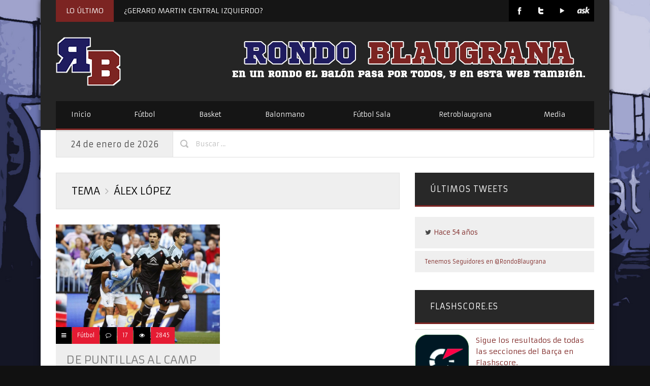

--- FILE ---
content_type: text/html; charset=UTF-8
request_url: https://www.rondoblaugrana.net/tema/alex-lopez
body_size: 14866
content:
<!DOCTYPE html>

<!--[if IE 6]>
<html id="ie6" lang="es" xmlns:fb="https://www.facebook.com/2008/fbml" xmlns:addthis="https://www.addthis.com/help/api-spec" >
<![endif]-->
<!--[if IE 7]>
<html id="ie7" lang="es" xmlns:fb="https://www.facebook.com/2008/fbml" xmlns:addthis="https://www.addthis.com/help/api-spec" >
<![endif]-->
<!--[if IE 8]>
<html id="ie8" lang="es" xmlns:fb="https://www.facebook.com/2008/fbml" xmlns:addthis="https://www.addthis.com/help/api-spec" >
<![endif]-->
<!--[if !(IE 6) | !(IE 7) | !(IE 8)  ]><!-->
<html lang="es" xmlns:fb="https://www.facebook.com/2008/fbml" xmlns:addthis="https://www.addthis.com/help/api-spec" >
<!--<![endif]-->

<head> 

<meta charset="UTF-8" />
<meta name="robots" content="index, follow" />
<meta name="SKYPE_TOOLBAR" content="SKYPE_TOOLBAR_PARSER_COMPATIBLE" />
<title>Álex López | Rondo Blaugrana</title>
<link rel="profile" href="https://gmpg.org/xfn/11" />
<link rel="pingback" href="https://www.rondoblaugrana.net/xmlrpc.php" />


<link rel="shortcut icon" href="//www.rondoblaugrana.net/wp-content/uploads/2013/11/rblogo-16.png" type="image/x-icon" />

<link href="//netdna.bootstrapcdn.com/font-awesome/3.1.1/css/font-awesome.css" rel="stylesheet">	

<script type="text/javascript">
	var templateDir = "https://www.rondoblaugrana.net/wp-content/themes/PrimoNews"; 
	var templateBase = "https://www.rondoblaugrana.net/wp-content/themes/PrimoNews";

			var logoURL = "//www.rondoblaugrana.net/wp-content/uploads/2013/11/rblogo-128-nosquare.png";
	
</script>


<!-- mobile setting -->
<meta name="viewport" content="user-scalable=no, width=device-width, initial-scale=1, maximum-scale=1" />

 

<style type="text/css">


</style>

<!--[if lte IE 6]>
	<style>#top, #bottom, #left, #right { display: none; }</style>
<![endif]-->

<!--[if IE]> 
	<script src="https://html5shiv.googlecode.com/svn/trunk/html5.js"></script>
<![endif]--> 

<!--[if lte IE 7]> 
	<script src="js/IE8.js" type="text/javascript"></script>
<![endif]--> 

<!--[if lt IE 7]>  
	<link rel="stylesheet" type="text/css" media="all" href="css/ie6.css"/>
<![endif]--> 



<meta name='robots' content='max-image-preview:large' />
<link rel='dns-prefetch' href='//www.rondoblaugrana.net' />
<link rel='dns-prefetch' href='//ajax.aspnetcdn.com' />
<link rel='dns-prefetch' href='//fonts.googleapis.com' />
<link rel="alternate" type="application/rss+xml" title="Rondo Blaugrana &raquo; Feed" href="https://www.rondoblaugrana.net/feed" />
<link rel="alternate" type="application/rss+xml" title="Rondo Blaugrana &raquo; Feed de los comentarios" href="https://www.rondoblaugrana.net/comments/feed" />
<link rel="alternate" type="application/rss+xml" title="Rondo Blaugrana &raquo; Etiqueta Álex López del feed" href="https://www.rondoblaugrana.net/tema/alex-lopez/feed" />
		<!-- This site uses the Google Analytics by ExactMetrics plugin v7.26.0 - Using Analytics tracking - https://www.exactmetrics.com/ -->
		<!-- Nota: ExactMetrics no está actualmente configurado en este sitio. El dueño del sitio necesita identificarse usando su cuenta de Google Analytics en el panel de ajustes de ExactMetrics. -->
					<!-- No tracking code set -->
				<!-- / Google Analytics by ExactMetrics -->
		<style id='wp-img-auto-sizes-contain-inline-css' type='text/css'>
img:is([sizes=auto i],[sizes^="auto," i]){contain-intrinsic-size:3000px 1500px}
/*# sourceURL=wp-img-auto-sizes-contain-inline-css */
</style>
<style id='wp-emoji-styles-inline-css' type='text/css'>

	img.wp-smiley, img.emoji {
		display: inline !important;
		border: none !important;
		box-shadow: none !important;
		height: 1em !important;
		width: 1em !important;
		margin: 0 0.07em !important;
		vertical-align: -0.1em !important;
		background: none !important;
		padding: 0 !important;
	}
/*# sourceURL=wp-emoji-styles-inline-css */
</style>
<style id='wp-block-library-inline-css' type='text/css'>
:root{--wp-block-synced-color:#7a00df;--wp-block-synced-color--rgb:122,0,223;--wp-bound-block-color:var(--wp-block-synced-color);--wp-editor-canvas-background:#ddd;--wp-admin-theme-color:#007cba;--wp-admin-theme-color--rgb:0,124,186;--wp-admin-theme-color-darker-10:#006ba1;--wp-admin-theme-color-darker-10--rgb:0,107,160.5;--wp-admin-theme-color-darker-20:#005a87;--wp-admin-theme-color-darker-20--rgb:0,90,135;--wp-admin-border-width-focus:2px}@media (min-resolution:192dpi){:root{--wp-admin-border-width-focus:1.5px}}.wp-element-button{cursor:pointer}:root .has-very-light-gray-background-color{background-color:#eee}:root .has-very-dark-gray-background-color{background-color:#313131}:root .has-very-light-gray-color{color:#eee}:root .has-very-dark-gray-color{color:#313131}:root .has-vivid-green-cyan-to-vivid-cyan-blue-gradient-background{background:linear-gradient(135deg,#00d084,#0693e3)}:root .has-purple-crush-gradient-background{background:linear-gradient(135deg,#34e2e4,#4721fb 50%,#ab1dfe)}:root .has-hazy-dawn-gradient-background{background:linear-gradient(135deg,#faaca8,#dad0ec)}:root .has-subdued-olive-gradient-background{background:linear-gradient(135deg,#fafae1,#67a671)}:root .has-atomic-cream-gradient-background{background:linear-gradient(135deg,#fdd79a,#004a59)}:root .has-nightshade-gradient-background{background:linear-gradient(135deg,#330968,#31cdcf)}:root .has-midnight-gradient-background{background:linear-gradient(135deg,#020381,#2874fc)}:root{--wp--preset--font-size--normal:16px;--wp--preset--font-size--huge:42px}.has-regular-font-size{font-size:1em}.has-larger-font-size{font-size:2.625em}.has-normal-font-size{font-size:var(--wp--preset--font-size--normal)}.has-huge-font-size{font-size:var(--wp--preset--font-size--huge)}.has-text-align-center{text-align:center}.has-text-align-left{text-align:left}.has-text-align-right{text-align:right}.has-fit-text{white-space:nowrap!important}#end-resizable-editor-section{display:none}.aligncenter{clear:both}.items-justified-left{justify-content:flex-start}.items-justified-center{justify-content:center}.items-justified-right{justify-content:flex-end}.items-justified-space-between{justify-content:space-between}.screen-reader-text{border:0;clip-path:inset(50%);height:1px;margin:-1px;overflow:hidden;padding:0;position:absolute;width:1px;word-wrap:normal!important}.screen-reader-text:focus{background-color:#ddd;clip-path:none;color:#444;display:block;font-size:1em;height:auto;left:5px;line-height:normal;padding:15px 23px 14px;text-decoration:none;top:5px;width:auto;z-index:100000}html :where(.has-border-color){border-style:solid}html :where([style*=border-top-color]){border-top-style:solid}html :where([style*=border-right-color]){border-right-style:solid}html :where([style*=border-bottom-color]){border-bottom-style:solid}html :where([style*=border-left-color]){border-left-style:solid}html :where([style*=border-width]){border-style:solid}html :where([style*=border-top-width]){border-top-style:solid}html :where([style*=border-right-width]){border-right-style:solid}html :where([style*=border-bottom-width]){border-bottom-style:solid}html :where([style*=border-left-width]){border-left-style:solid}html :where(img[class*=wp-image-]){height:auto;max-width:100%}:where(figure){margin:0 0 1em}html :where(.is-position-sticky){--wp-admin--admin-bar--position-offset:var(--wp-admin--admin-bar--height,0px)}@media screen and (max-width:600px){html :where(.is-position-sticky){--wp-admin--admin-bar--position-offset:0px}}

/*# sourceURL=wp-block-library-inline-css */
</style><style id='global-styles-inline-css' type='text/css'>
:root{--wp--preset--aspect-ratio--square: 1;--wp--preset--aspect-ratio--4-3: 4/3;--wp--preset--aspect-ratio--3-4: 3/4;--wp--preset--aspect-ratio--3-2: 3/2;--wp--preset--aspect-ratio--2-3: 2/3;--wp--preset--aspect-ratio--16-9: 16/9;--wp--preset--aspect-ratio--9-16: 9/16;--wp--preset--color--black: #000000;--wp--preset--color--cyan-bluish-gray: #abb8c3;--wp--preset--color--white: #ffffff;--wp--preset--color--pale-pink: #f78da7;--wp--preset--color--vivid-red: #cf2e2e;--wp--preset--color--luminous-vivid-orange: #ff6900;--wp--preset--color--luminous-vivid-amber: #fcb900;--wp--preset--color--light-green-cyan: #7bdcb5;--wp--preset--color--vivid-green-cyan: #00d084;--wp--preset--color--pale-cyan-blue: #8ed1fc;--wp--preset--color--vivid-cyan-blue: #0693e3;--wp--preset--color--vivid-purple: #9b51e0;--wp--preset--gradient--vivid-cyan-blue-to-vivid-purple: linear-gradient(135deg,rgb(6,147,227) 0%,rgb(155,81,224) 100%);--wp--preset--gradient--light-green-cyan-to-vivid-green-cyan: linear-gradient(135deg,rgb(122,220,180) 0%,rgb(0,208,130) 100%);--wp--preset--gradient--luminous-vivid-amber-to-luminous-vivid-orange: linear-gradient(135deg,rgb(252,185,0) 0%,rgb(255,105,0) 100%);--wp--preset--gradient--luminous-vivid-orange-to-vivid-red: linear-gradient(135deg,rgb(255,105,0) 0%,rgb(207,46,46) 100%);--wp--preset--gradient--very-light-gray-to-cyan-bluish-gray: linear-gradient(135deg,rgb(238,238,238) 0%,rgb(169,184,195) 100%);--wp--preset--gradient--cool-to-warm-spectrum: linear-gradient(135deg,rgb(74,234,220) 0%,rgb(151,120,209) 20%,rgb(207,42,186) 40%,rgb(238,44,130) 60%,rgb(251,105,98) 80%,rgb(254,248,76) 100%);--wp--preset--gradient--blush-light-purple: linear-gradient(135deg,rgb(255,206,236) 0%,rgb(152,150,240) 100%);--wp--preset--gradient--blush-bordeaux: linear-gradient(135deg,rgb(254,205,165) 0%,rgb(254,45,45) 50%,rgb(107,0,62) 100%);--wp--preset--gradient--luminous-dusk: linear-gradient(135deg,rgb(255,203,112) 0%,rgb(199,81,192) 50%,rgb(65,88,208) 100%);--wp--preset--gradient--pale-ocean: linear-gradient(135deg,rgb(255,245,203) 0%,rgb(182,227,212) 50%,rgb(51,167,181) 100%);--wp--preset--gradient--electric-grass: linear-gradient(135deg,rgb(202,248,128) 0%,rgb(113,206,126) 100%);--wp--preset--gradient--midnight: linear-gradient(135deg,rgb(2,3,129) 0%,rgb(40,116,252) 100%);--wp--preset--font-size--small: 13px;--wp--preset--font-size--medium: 20px;--wp--preset--font-size--large: 36px;--wp--preset--font-size--x-large: 42px;--wp--preset--spacing--20: 0.44rem;--wp--preset--spacing--30: 0.67rem;--wp--preset--spacing--40: 1rem;--wp--preset--spacing--50: 1.5rem;--wp--preset--spacing--60: 2.25rem;--wp--preset--spacing--70: 3.38rem;--wp--preset--spacing--80: 5.06rem;--wp--preset--shadow--natural: 6px 6px 9px rgba(0, 0, 0, 0.2);--wp--preset--shadow--deep: 12px 12px 50px rgba(0, 0, 0, 0.4);--wp--preset--shadow--sharp: 6px 6px 0px rgba(0, 0, 0, 0.2);--wp--preset--shadow--outlined: 6px 6px 0px -3px rgb(255, 255, 255), 6px 6px rgb(0, 0, 0);--wp--preset--shadow--crisp: 6px 6px 0px rgb(0, 0, 0);}:where(.is-layout-flex){gap: 0.5em;}:where(.is-layout-grid){gap: 0.5em;}body .is-layout-flex{display: flex;}.is-layout-flex{flex-wrap: wrap;align-items: center;}.is-layout-flex > :is(*, div){margin: 0;}body .is-layout-grid{display: grid;}.is-layout-grid > :is(*, div){margin: 0;}:where(.wp-block-columns.is-layout-flex){gap: 2em;}:where(.wp-block-columns.is-layout-grid){gap: 2em;}:where(.wp-block-post-template.is-layout-flex){gap: 1.25em;}:where(.wp-block-post-template.is-layout-grid){gap: 1.25em;}.has-black-color{color: var(--wp--preset--color--black) !important;}.has-cyan-bluish-gray-color{color: var(--wp--preset--color--cyan-bluish-gray) !important;}.has-white-color{color: var(--wp--preset--color--white) !important;}.has-pale-pink-color{color: var(--wp--preset--color--pale-pink) !important;}.has-vivid-red-color{color: var(--wp--preset--color--vivid-red) !important;}.has-luminous-vivid-orange-color{color: var(--wp--preset--color--luminous-vivid-orange) !important;}.has-luminous-vivid-amber-color{color: var(--wp--preset--color--luminous-vivid-amber) !important;}.has-light-green-cyan-color{color: var(--wp--preset--color--light-green-cyan) !important;}.has-vivid-green-cyan-color{color: var(--wp--preset--color--vivid-green-cyan) !important;}.has-pale-cyan-blue-color{color: var(--wp--preset--color--pale-cyan-blue) !important;}.has-vivid-cyan-blue-color{color: var(--wp--preset--color--vivid-cyan-blue) !important;}.has-vivid-purple-color{color: var(--wp--preset--color--vivid-purple) !important;}.has-black-background-color{background-color: var(--wp--preset--color--black) !important;}.has-cyan-bluish-gray-background-color{background-color: var(--wp--preset--color--cyan-bluish-gray) !important;}.has-white-background-color{background-color: var(--wp--preset--color--white) !important;}.has-pale-pink-background-color{background-color: var(--wp--preset--color--pale-pink) !important;}.has-vivid-red-background-color{background-color: var(--wp--preset--color--vivid-red) !important;}.has-luminous-vivid-orange-background-color{background-color: var(--wp--preset--color--luminous-vivid-orange) !important;}.has-luminous-vivid-amber-background-color{background-color: var(--wp--preset--color--luminous-vivid-amber) !important;}.has-light-green-cyan-background-color{background-color: var(--wp--preset--color--light-green-cyan) !important;}.has-vivid-green-cyan-background-color{background-color: var(--wp--preset--color--vivid-green-cyan) !important;}.has-pale-cyan-blue-background-color{background-color: var(--wp--preset--color--pale-cyan-blue) !important;}.has-vivid-cyan-blue-background-color{background-color: var(--wp--preset--color--vivid-cyan-blue) !important;}.has-vivid-purple-background-color{background-color: var(--wp--preset--color--vivid-purple) !important;}.has-black-border-color{border-color: var(--wp--preset--color--black) !important;}.has-cyan-bluish-gray-border-color{border-color: var(--wp--preset--color--cyan-bluish-gray) !important;}.has-white-border-color{border-color: var(--wp--preset--color--white) !important;}.has-pale-pink-border-color{border-color: var(--wp--preset--color--pale-pink) !important;}.has-vivid-red-border-color{border-color: var(--wp--preset--color--vivid-red) !important;}.has-luminous-vivid-orange-border-color{border-color: var(--wp--preset--color--luminous-vivid-orange) !important;}.has-luminous-vivid-amber-border-color{border-color: var(--wp--preset--color--luminous-vivid-amber) !important;}.has-light-green-cyan-border-color{border-color: var(--wp--preset--color--light-green-cyan) !important;}.has-vivid-green-cyan-border-color{border-color: var(--wp--preset--color--vivid-green-cyan) !important;}.has-pale-cyan-blue-border-color{border-color: var(--wp--preset--color--pale-cyan-blue) !important;}.has-vivid-cyan-blue-border-color{border-color: var(--wp--preset--color--vivid-cyan-blue) !important;}.has-vivid-purple-border-color{border-color: var(--wp--preset--color--vivid-purple) !important;}.has-vivid-cyan-blue-to-vivid-purple-gradient-background{background: var(--wp--preset--gradient--vivid-cyan-blue-to-vivid-purple) !important;}.has-light-green-cyan-to-vivid-green-cyan-gradient-background{background: var(--wp--preset--gradient--light-green-cyan-to-vivid-green-cyan) !important;}.has-luminous-vivid-amber-to-luminous-vivid-orange-gradient-background{background: var(--wp--preset--gradient--luminous-vivid-amber-to-luminous-vivid-orange) !important;}.has-luminous-vivid-orange-to-vivid-red-gradient-background{background: var(--wp--preset--gradient--luminous-vivid-orange-to-vivid-red) !important;}.has-very-light-gray-to-cyan-bluish-gray-gradient-background{background: var(--wp--preset--gradient--very-light-gray-to-cyan-bluish-gray) !important;}.has-cool-to-warm-spectrum-gradient-background{background: var(--wp--preset--gradient--cool-to-warm-spectrum) !important;}.has-blush-light-purple-gradient-background{background: var(--wp--preset--gradient--blush-light-purple) !important;}.has-blush-bordeaux-gradient-background{background: var(--wp--preset--gradient--blush-bordeaux) !important;}.has-luminous-dusk-gradient-background{background: var(--wp--preset--gradient--luminous-dusk) !important;}.has-pale-ocean-gradient-background{background: var(--wp--preset--gradient--pale-ocean) !important;}.has-electric-grass-gradient-background{background: var(--wp--preset--gradient--electric-grass) !important;}.has-midnight-gradient-background{background: var(--wp--preset--gradient--midnight) !important;}.has-small-font-size{font-size: var(--wp--preset--font-size--small) !important;}.has-medium-font-size{font-size: var(--wp--preset--font-size--medium) !important;}.has-large-font-size{font-size: var(--wp--preset--font-size--large) !important;}.has-x-large-font-size{font-size: var(--wp--preset--font-size--x-large) !important;}
/*# sourceURL=global-styles-inline-css */
</style>

<style id='classic-theme-styles-inline-css' type='text/css'>
/*! This file is auto-generated */
.wp-block-button__link{color:#fff;background-color:#32373c;border-radius:9999px;box-shadow:none;text-decoration:none;padding:calc(.667em + 2px) calc(1.333em + 2px);font-size:1.125em}.wp-block-file__button{background:#32373c;color:#fff;text-decoration:none}
/*# sourceURL=/wp-includes/css/classic-themes.min.css */
</style>
<link rel='stylesheet' id='agurghis-style-css-css' href='https://www.rondoblaugrana.net/wp-content/themes/PrimoNews/style.css?ver=6.9' type='text/css' media='all' />
<link rel='stylesheet' id='agurghis-flexslider-css-css' href='https://www.rondoblaugrana.net/wp-content/themes/PrimoNews/css/flexslider.css?ver=6.9' type='text/css' media='all' />
<link rel='stylesheet' id='agurghis-fancybox-css' href='https://www.rondoblaugrana.net/wp-content/themes/PrimoNews/css/fancybox.css?ver=6.9' type='text/css' media='all' />
<link rel='stylesheet' id='agurghis-jquery-ui-css' href='https://www.rondoblaugrana.net/wp-content/themes/PrimoNews/functions/jquery-ui.css?ver=6.9' type='text/css' media='all' />
<link rel='stylesheet' id='agurghis-main-css-css' href='https://www.rondoblaugrana.net/wp-content/themes/PrimoNews/css/main.css?ver=2021.04.13.2' type='text/css' media='all' />
<link rel='stylesheet' id='agurghis-flip-css' href='https://www.rondoblaugrana.net/wp-content/themes/PrimoNews/css/flip-css.css?ver=6.9' type='text/css' media='all' />
<link rel='stylesheet' id='agurghis-prettyPhoto-css-css' href='https://www.rondoblaugrana.net/wp-content/themes/PrimoNews/css/prettyPhoto.css?ver=6.9' type='text/css' media='all' />
<link rel='stylesheet' id='agurghis-grid-css-css' href='https://www.rondoblaugrana.net/wp-content/themes/PrimoNews/css/grid.css?ver=2018.9.19' type='text/css' media='all' />
<link rel='stylesheet' id='mytheme-armata-css' href='https://fonts.googleapis.com/css?family=Armata&#038;ver=6.9' type='text/css' media='all' />
<link rel='stylesheet' id='supersized_style-css' href='https://www.rondoblaugrana.net/wp-content/themes/PrimoNews/supersized/css/supersized.css?ver=6.9' type='text/css' media='all' />
<link rel='stylesheet' id='addthis_all_pages-css' href='https://www.rondoblaugrana.net/wp-content/plugins/addthis/frontend/build/addthis_wordpress_public.min.css?ver=6.9' type='text/css' media='all' />
<script type="text/javascript" src="https://www.rondoblaugrana.net/wp-includes/js/jquery/jquery.min.js?ver=3.7.1" id="jquery-core-js"></script>
<script type="text/javascript" src="https://www.rondoblaugrana.net/wp-includes/js/jquery/jquery-migrate.min.js?ver=3.4.1" id="jquery-migrate-js"></script>
<script type="text/javascript" src="https://ajax.aspnetcdn.com/ajax/jquery.validate/1.9/jquery.validate.min.js?ver=6.9" id="validation-js"></script>
<script type="text/javascript" src="https://www.rondoblaugrana.net/wp-content/themes/PrimoNews/js/twitter.js?ver=6.9" id="agurghis-twitter-js"></script>
<script type="text/javascript" src="https://www.rondoblaugrana.net/wp-content/themes/PrimoNews/supersized/js/supersized.3.2.7.min.js?ver=6.9" id="supersized_js-js"></script>
<script type="text/javascript" src="https://www.rondoblaugrana.net/wp-content/themes/PrimoNews/supersized/js/supersized.shutter.js?ver=6.9" id="supersized_shutter_js-js"></script>
<link rel="https://api.w.org/" href="https://www.rondoblaugrana.net/wp-json/" /><link rel="alternate" title="JSON" type="application/json" href="https://www.rondoblaugrana.net/wp-json/wp/v2/tags/1294" /><link rel="EditURI" type="application/rsd+xml" title="RSD" href="https://www.rondoblaugrana.net/xmlrpc.php?rsd" />
<meta name="generator" content="WordPress 6.9" />
<style type="text/css">.recentcomments a{display:inline !important;padding:0 !important;margin:0 !important;}</style><style type="text/css">body { font-size: 14px; }</style> 
			
			<style type="text/css">h1 { font-size: 40px; }</style> 
			
			<style type="text/css">h2 { font-size: 30px; }</style> 
			
			<style type="text/css">h3 { font-size: 24px; }</style> 
			
			<style type="text/css">h4 { font-size: 20px; }</style> 
			
			<style type="text/css">h5 { font-size: 16px; }</style> 
			
			<style type="text/css">h6 { font-size: 14px; }</style> 
			
			<style type="text/css">a, .info-break a, #footer a, #socket a, a h1, a h2, a h3, a h4, a h5, a h6, #main a h1, #main ar h2, #main a h3, #main a h4, #main a h5, #main a h6, #top .main_menu .menu li ul a:hover, #top .main_menu .menu li ul li.current_page_item a, .info-break a:hover, .comment-reply-link, .comment-reply-link:hover, .sidebar_spot .widget a:hover, .sidebar_spot .news-link:hover>.news-headline, .news-link:hover>.news-headline, #filters a:hover, #filters a.active_sort, h4.trigger.active, h4.trigger:hover, h4.trigger.active:hover, ul.tabs li a:hover, ul.tabs li.active a, .bbp-submit-wrapper button.button:hover, .products li strong:hover, div.product p.price, div.product p.price del, div.product p.price ins, .stock, .products li .price, .products li .price .from, .products li .price del, .products li .price ins, div.product #tabs ul.tabs li a:hover, ul.tabs li a:hover, div.product span.price, div.product p.price, #content div.product span.price, #content div.product p.price, ul.products li.product .price, .products li a.button:hover, .cn-nav a .circle-button-text, div.product #tabs ul.tabs li.active a, .post-preview-excerpt-more a:hover, .sidebar_spot .widget a:hover, .event input[type='radio']:checked ~ .content-perspective .content-inner:before, .event input[type='radio']:checked ~ .thumb span, .event input[type='radio']:checked ~ .content-perspective .content-inner h3, .event input[type='radio']:checked ~ .content-perspective .content-inner:before, .event input[type='radio']:checked ~ .thumb span, #featured .title,  { color: #7c2422; } 
			
			a, #footer a, #socket a, #featured .title, #featured_horizontal .title { color: #7c2422; }
			
			.left-round, .flickr_images:hover, .button-ag.read-more, .input-submit, .products li a.button, .post-preview-excerpt-more a, .post-preview .post-date, input[type='button'], input[type='submit'], input[type='reset'], input[type='file']::-webkit-file-upload-button, button { background-color: #7c2422; } 
			
			a#icon-home:hover { color: #7c2422; border: solid 1px #7c2422; }
			
			#search_submit_block, .sep-boxed-pricing ul li.title-row, a.button:hover, button.button:hover, input.button:hover, #review_form #submit:hover, a.button:hover,button.button:hover, .cart .button:hover,#review_form #submit:hover, a.button.alt:hover, button.button.alt:hover, input.button.alt:hover, #review_form #submit.alt:hover, .button-alt:hover, .variations_button input.button-alt:hover, .quantity input.plus:hover, .quantity input.minus:hover, a.button:hover,
		button.button:hover, .cart .button:hover,
		#review_form #submit:hover, a.button.alt:hover, button.button.alt:hover, input.button.alt:hover, #review_form #submit.alt:hover, .content .bbp-submit-wrapper button.button:hover, .cn-nav a:hover > .circle-nav-bg, .sidebar_spot .widget .tagcloud a, #featured ul#output li a:hover, .input-submit, input#submit { background: #7c2422; } 
			
			.sidebar_spot .widget .tagcloud a:hover { background: #eeeeee; } 
			
			.input-textarea:focus, #author:focus, #email:focus, #url:focus, .contactform textarea:focus, input#bbp_topic_title:focus, input#bbp_topic_tags:focus, #review_form  textarea:focus, .cart input:focus, form .form-row input.input-text:focus,	#content .form-row input.input-text:focus, form .form-row textarea:focus, #content .form-row textarea:focus, .comment-form-comment textarea:focus { border: 1px solid #7c2422; } 
			
			.event input[type='radio']:checked ~ .thumb { box-shadow: 0 0 0 8px #7c2422; 0 1px 1px rgba(255,255,255,0.5); } 
			
			.event input[type='radio']:checked ~ .content-perspective .content-inner { border-color: #7c2422; }
			
			.main_menu .menu .sub-menu li.current_page_item a, .main_menu .menu .sub-menu li a:hover, .main_menu .menu .sub-menu li.current-menu-item a, .main_menu .menu li.current-menu-item a { background-color: #7c2422; } 
			
			.event input[type='radio']:checked + label:after,  { color: #7c2422; box-shadow: 0 0 0 5px rgba(255, 255, 255, 0.8); }
			
			.comment-reply-link { color: #7c2422; }
			
			#header-search #search-submit { background-color: #7c2422; }
			
			a.open-image:hover, a.open-link:hover { border-color: #7c2422; } 
			
			.main_menu, .widget .widget-title { border-bottom: solid 3px #7c2422; } 
			
			.main_menu .menu ul { border-top: solid 3px #7c2422; } 
			
			#top .main_menu .menu li ul li.current_page_item .sub-menu a:hover, #featured_horizontal ul#output_horizontal li a:hover, #main-content #page-title-content, .comments, .main_menu .menu li.current_page_item a, .main_menu .menu li a:hover, .main_menu .menu li.current_page_item a, .main_menu .menu li a:hover, .main_menu .menu li.current-menu-item a, .main_menu .menu li:hover > a, .breaking-news-title { background-color: #7c2422; }
			
			
			.widget .widget-title h4 { color: #7c2422; }
			
			
			#featured_horizontal ul#tabs_horizontal li div.tabs-link.current, #featured_horizontal ul#tabs_horizontal li div.tabs-link:hover { border-top: solid 5px #7c2422; }
			
			
			#featured ul#tabs li div.tabs-link.current, #featured ul#tabs li div.tabs-link:hover { border-left: solid 5px #7c2422; }
			
			
			#footer a:hover, #socket a:hover, #bbpress-forums a:hover, a:hover, .info-break a:hover, a h1:hover, a h2:hover, a h3:hover, a h4:hover, a h5:hover, a h6:hover, #main a:hover h1, #main a:hover h2, #main a:hover h3, #main a:hover h4, #main a:hover h5, #main a:hover h6, .st-accordion ul li.st-open > a, a#icon-show-content:hover > .icon-fullscreen, ul.tabs li.active a, h4.trigger:hover, h4.trigger.active:hover, h4.trigger.active,.comment-reply-link:hover, .main_menu i.icon-search:hover { color: #591918; }
			
			#top .main_menu .menu li ul li.current_page_item .sub-menu a:hover { border-bottom: 1px solid #7c2422; }
			
			.project:hover > .project-title { background: #591918; }
			
			a:hover, #footer a:hover, #socket a:hover, a#icon-arrow-up:hover > .icon-arrow-up, a#icon-arrow-down:hover > .icon-arrow-down, .post-preview-excerpt-more a:hover, a#icon-show-map:hover > .icon-fullscreen { color: #591918; } 
			
			.main_menu .menu .sub-menu li.current-menu-item a { border-bottom: solid 1px #591918; }
			
			#header-search #search-submit:hover, div#featured, .input-submit:hover, input#submit:hover, input[type='button']:hover, input[type='submit']:hover, input[type='reset']:hover, input[type='file']::-webkit-file-upload-button:hover, button:hover { background-color: #591918; } 
			
			.sep-boxed-pricing ul li.title-row, a#icon-arrow-up:hover, a#icon-arrow-down:hover, .gall-img a.open-image:hover, a#icon-show-map:hover, a#icon-show-content:hover { border-color: #591918; }
			
			.sidebar_spot .widget a:hover, .gall-img a.open-image:hover > .icon-search, .gall-img a.open-image:hover > .icon-link { color: #591918; }
			
			#header-search #search_field_block:focus { border: solid 1px #591918; } 
			
			.button-ag.read-more:hover, #filters a.active_sort, #filters a:hover { background-color: #591918; } 
			
			a.button.alt, button.button.alt, input.button.alt, #respond input#submit.alt, #content input.button.alt { background: #591918; color: #ffffff; }
			
			a.button.alt:hover, button.button.alt:hover, input.button.alt:hover, #respond input#submit.alt:hover, #content input.button.alt:hover {
			background: #591918; color: #fff; }
			
			<link href='https://fonts.googleapis.com/css?family=Armata' rel='stylesheet' type='text/css'><style type="text/css">#page-tagline .slogan { font-family: 'Armata','Helvetica Neue',Arial,Helvetica,Geneva,sans-serif; font-weight: lighter; }</style> 
			
			<link href='https://fonts.googleapis.com/css?family=Armata' rel='stylesheet' type='text/css'><style type="text/css">h1, h2, h3, h4, h5, h6, h1 a, h2 a, h3 a, h4 a, h5 a, h6 a, .entry-title span, .entry-title strong, #slidecaption, h1 span, h2 span, h3 span, h4 span, h6 span, h6 span { font-family: 'Armata','Helvetica Neue',Arial,Helvetica,Geneva,sans-serif; font-weight: lighter; }</style> 
			
			
</head>

<body id="top" class="archive tag tag-alex-lopez tag-1294 wp-theme-PrimoNews">

<div id="login-with-ajax-block">
	
	<div id="register-form" style="display: none;">
	
		<div class="title">  
			<h3>Register</h3>  
		</div>
	
		[ajax_register]		
	</div>

	<div style="display:none"><!-- Login --> 
	
        <div id="login-form"> 
		
			<div class="title">  
				<h3>Login</h3>  
			</div>  
			
            [ajax_login]			
        </div>  
		
	</div><!-- /Login -->
	
</div>

	<div id="pageloader"></div>
	
	<div id="main-wrap-content">
	
		<div id="content">

			<!-- Main Container -->
			<section id="main-content">

				


									
							<!-- Head Container -->
			<header class="container_wrap" id="header">
			
				<div id="header-content">
				
					<div class="top-header-tagline">

						<div class="top-breaking-news">
							
							<span class="breaking-news-title"><h5>LO ÚLTIMO</h5></span>
						
							    

							
							<article>
								<h5><a href="https://www.rondoblaugrana.net/2025/12/gerard-martin-central-izquierdo.html">¿GERARD MARTIN CENTRAL IZQUIERDO?</a></h5>
							</article>

							
							<article>
								<h5><a href="https://www.rondoblaugrana.net/2025/09/gracias-busquets.html">GRACIAS BUSQUETS!!</a></h5>
							</article>

							
							<article>
								<h5><a href="https://www.rondoblaugrana.net/2025/06/lewandowski-tiene-una-cultura-de-trabajo-increible.html">«Lewandowski tiene una cultura de trabajo increíble»</a></h5>
							</article>

							
							<article>
								<h5><a href="https://www.rondoblaugrana.net/2025/05/analisis-y-notas-barca-2024-25-delantera.html">ANÁLISIS Y NOTAS BARÇA 2024/25. DELANTERA</a></h5>
							</article>

							
							<article>
								<h5><a href="https://www.rondoblaugrana.net/2025/05/analisis-y-notal-barca-2024-25-centro-del-campo.html">Análisis y notal Barça 2024/25. Centro del Campo.</a></h5>
							</article>

																
														
														
							<div id="top-social">
							
								<ul class="social_bookmarks">
																		
																		<li><a class="ask-icon" href="https://ask.fm/RondoBlaugrana"><img src="https://www.rondoblaugrana.net/wp-content/themes/PrimoNews/images/social/ask.png" alt="ask"/></a></li>
																		
																		<li><a class="youtube-icon" href="https://www.youtube.com/user/rondoblaugrana"><img src="https://www.rondoblaugrana.net/wp-content/themes/PrimoNews/images/social/youtube.png" alt="youtube"/></a></li>
																		
									
									
									
									
									
									
									
									
									
									
									
									
																		<li><a class="twitter-icon" href="https://twitter.com/RondoBlaugrana"><img src="https://www.rondoblaugrana.net/wp-content/themes/PrimoNews/images/social/twitter.png" alt="twitter"/></a></li>
									
																		<li><a class="facebook-icon" href="https://www.facebook.com/rondoblaugranafans"><img src="https://www.rondoblaugrana.net/wp-content/themes/PrimoNews/images/social/facebook.png" alt="facebook"/></a></li>
									
								</ul>
											
							</div>

						</div>
						
					</div>
					
					<div class="full" style="margin-bottom: 0;">
					
						<div class="full" style="margin-bottom: 30px;">
						
							<div class="logo">
								<a href="https://www.rondoblaugrana.net">
																			<img src="//www.rondoblaugrana.net/wp-content/uploads/2013/11/rblogo-128-nosquare.png" alt="Logo" />
																	</a>
							</div>
							
							<div id="header-adv">

								
									<img class="thumbnail" src="//www.rondoblaugrana.net/wp-content/uploads/2013/11/banner-top-rb.png" style="max-width:100%" alt="Rondo Blaugrana">									
								
							</div>
								
						</div>
					
						<div class="main_menu">
							<div>
								
								<ul id="menu-menu-principal" class="menu"><li id="menu-item-968" class="menu-item menu-item-type-custom menu-item-object-custom menu-item-home menu-item-968"><a href="https://www.rondoblaugrana.net/">Inicio</a></li>
<li id="menu-item-6880" class="menu-item menu-item-type-taxonomy menu-item-object-category menu-item-has-children menu-item-6880"><a href="https://www.rondoblaugrana.net/categoria/futbol">Fútbol</a>
<ul class="sub-menu">
	<li id="menu-item-17399" class="menu-item menu-item-type-taxonomy menu-item-object-category menu-item-17399"><a href="https://www.rondoblaugrana.net/categoria/futbol/con-lugar-a-dudas">Con lugar a dudas</a></li>
	<li id="menu-item-6882" class="menu-item menu-item-type-taxonomy menu-item-object-category menu-item-6882"><a href="https://www.rondoblaugrana.net/categoria/futbol/analisis">Análisis</a></li>
	<li id="menu-item-6881" class="menu-item menu-item-type-taxonomy menu-item-object-category menu-item-6881"><a href="https://www.rondoblaugrana.net/categoria/futbol/rivales">Rivales</a></li>
	<li id="menu-item-6883" class="menu-item menu-item-type-taxonomy menu-item-object-category menu-item-6883"><a href="https://www.rondoblaugrana.net/categoria/futbol/cronicas">Crónicas</a></li>
	<li id="menu-item-17411" class="menu-item menu-item-type-taxonomy menu-item-object-category menu-item-17411"><a href="https://www.rondoblaugrana.net/categoria/futbol/futbol-femenino">Fútbol femenino</a></li>
	<li id="menu-item-6885" class="menu-item menu-item-type-taxonomy menu-item-object-category menu-item-6885"><a href="https://www.rondoblaugrana.net/categoria/la-masia">La Masía</a></li>
</ul>
</li>
<li id="menu-item-14023" class="menu-item menu-item-type-taxonomy menu-item-object-category menu-item-14023"><a href="https://www.rondoblaugrana.net/categoria/basket">Basket</a></li>
<li id="menu-item-14022" class="menu-item menu-item-type-taxonomy menu-item-object-category menu-item-14022"><a href="https://www.rondoblaugrana.net/categoria/balonmano">Balonmano</a></li>
<li id="menu-item-14024" class="menu-item menu-item-type-taxonomy menu-item-object-category menu-item-14024"><a href="https://www.rondoblaugrana.net/categoria/futbol-sala">Fútbol Sala</a></li>
<li id="menu-item-14025" class="menu-item menu-item-type-taxonomy menu-item-object-category menu-item-has-children menu-item-14025"><a href="https://www.rondoblaugrana.net/categoria/retroblaugrana">Retroblaugrana</a>
<ul class="sub-menu">
	<li id="menu-item-14026" class="menu-item menu-item-type-taxonomy menu-item-object-category menu-item-14026"><a href="https://www.rondoblaugrana.net/categoria/retroblaugrana/mirades">Mirades</a></li>
</ul>
</li>
<li id="menu-item-14028" class="menu-item menu-item-type-taxonomy menu-item-object-category menu-item-has-children menu-item-14028"><a href="https://www.rondoblaugrana.net/categoria/media">Media</a>
<ul class="sub-menu">
	<li id="menu-item-14029" class="menu-item menu-item-type-taxonomy menu-item-object-category menu-item-14029"><a href="https://www.rondoblaugrana.net/categoria/media/entrevistas">Entrevistas</a></li>
	<li id="menu-item-14030" class="menu-item menu-item-type-taxonomy menu-item-object-category menu-item-14030"><a href="https://www.rondoblaugrana.net/categoria/media/la-tertulia-de-rb">La Tertulia de RB</a></li>
</ul>
</li>
</ul>								
							</div>
						</div>
					
					</div>
					
					<div class="top-tagline">
					
						<div class="breaking-news">

							<span class="breaking-title"><h5>
							
							24 de enero de 2026							
							</h5></span>
							
							<div id="top-search-field">
							
								<div class="search">
									<form id="search-form" method="get" action="https://www.rondoblaugrana.net" >
										<input type="text" name="s" autocomplete="off" autocorrect="off" id="search_field_block" value="Buscar &hellip;" onfocus="if(this.value==this.defaultValue)this.value='';" onblur="if(this.value=='')this.value=this.defaultValue;"/>
									</form>
								</div>
							
							</div>
							
													
						</div>
						
					</div>
					
				</div>

			</header>
			<!-- End Head Container -->			
			

			<!-- this is index.php -->
			
			<!-- Container -->
			<div id="container">
			
				<!-- Begin Main Container -->
				<div class="container_wrap" id="main">

					<!-- Begin Services  -->
					<div class="container">
					
						<div class="two_third_rounded first" style="margin-bottom: 0;">	
						
							<div class="full" style="margin-bottom: 30px;">
							
								<!-- Page Title Container -->
								<div id="page-title" style="margin-bottom: 0;">
									<div class="page-title full" style="margin-bottom: 0;">
									
									<h4>									Tema <i class="icon-angle-right"></i> Álex López																			
									</div>	
								</div>	
								<!-- End Page Title Container -->
								
							</div>
							
							<div class="full" style="margin-bottom: 30px;">
							
								<div class="main-loop-wrap">

																		<div id="post-9218" class="post-9218 post type-post status-publish format-standard has-post-thumbnail hentry category-futbol category-rivales tag-alex-lopez tag-andreu-fontas tag-borja-oubina tag-charles-garcia tag-fabian-orellana tag-fc-barcelona tag-hugo-mallo tag-luis-enrique tag-nolito tag-rc-celta-de-vigo" >
										
											<div class="post-image-box">

																											
														
													<a class="gall-img" itemprop="image" href="https://www.rondoblaugrana.net/2014/03/9218.html" style="margin-bottom: 0;">
														
														<img width="700" height="510" src="https://www.rondoblaugrana.net/wp-content/uploads/2014/03/celta-700x510.jpg" class="attachment-project_big_image size-project_big_image wp-post-image" alt="" decoding="async" fetchpriority="high" srcset="https://www.rondoblaugrana.net/wp-content/uploads/2014/03/celta-700x510.jpg 700w, https://www.rondoblaugrana.net/wp-content/uploads/2014/03/celta-450x328.jpg 450w, https://www.rondoblaugrana.net/wp-content/uploads/2014/03/celta-360x262.jpg 360w" sizes="(max-width: 700px) 100vw, 700px" />														
													</a>
													
													<div class="post-meta-cat">
													
														<span class="post-category" style="text-transform: capitalize;">
															<i class="icon-reorder"></i>
															<span style="background-color: ">
															<a href="https://www.rondoblaugrana.net/categoria/futbol" title="View all posts in Fútbol" >Fútbol</a> 															</span>
														</span> 
														
														<span class="post-comment">
															<i class="icon-comment-alt"></i>
															<a href="https://www.rondoblaugrana.net/2014/03/9218.html#comments">17</a>
														</span>
														
														<span class="post-views">
															<i class="icon-eye-open"></i>
															<a href="https://www.rondoblaugrana.net/2014/03/9218.html">2845</a>
														</span>
														
													</div>
													
																											
																							
											</div>

											<div class="post-content-preview">
													
												<div class="full" style="margin-bottom: 10px;">
													
													<h1 itemprop="name"><a itemprop="url" href="https://www.rondoblaugrana.net/2014/03/9218.html">DE PUNTILLAS AL CAMP NOU</a></h1>
														
													<p itemprop="author">Por <a href="https://www.rondoblaugrana.net/author/guillermoortiz" title="Entradas de Guillermo Ortiz" rel="author">Guillermo Ortiz</a> el <a itemprop="dateCreated" href="https://www.rondoblaugrana.net/2014/03">26 de marzo de 2014</a></p>
													
												</div>
												
												<div class="full" style="margin-bottom: 0;">	

													<div class="post-full">
															
														<div class="full category-post-preview-excerpt" style="margin-bottom: 0; padding-bottom: 10px;">
																
															<p>Sin hacer mucho ruido, pasando de puntillas. Así es como tratará de presentarse el Real Club Celta de Vigo este...<a href="https://www.rondoblaugrana.net/2014/03/9218.html"> Seguir leyendo</a></p>

														</div>

													</div>
														
												</div>
												
											</div>

									</div>
						
																		
								</div>
								
							</div>
							
							<div class="rounded-box-page" style="padding-bottom: 0; margin-bottom: 30px; margin-top: 0; background-color: #ffffff;">
						
								<!-- Begin wpcrown_pagination-->	
								<div class="pagination"></div>								<!-- End wpcrown_pagination-->	
									
							</div>
								
														
						</div>

						<div class="one_third_rounded sidebar_spot" style="margin-bottom: 0;">
							<div class="widget"><div class="widget-title"><h4>Últimos tweets</h4></div>	<ul class="twitterbox" id="twitter_update_list_wpcrown_custom_twitter-2">


	<li class='news-content'><div class='twitter-feed-content'><strong class='twitter-headline'><span class='twittext'></span></p><span class="twittime"><i class="icon-twitter"></i><a target="_blank" class="time" href="https://twitter.com/RondoBlaugrana/status/">Hace 54 años</strong></div></li>
	<li class="followme"><a style="font-weight: normal; letter-spacing: normal; font-size: 11px;" href="https://twitter.com/RondoBlaugrana">Tenemos 	 Seguidores en @RondoBlaugrana</a></li>

	</ul>
	</div><div class="widget_text widget"><div class="widget-title"><h4>Flashscore.es</h4></div><div class="textwidget custom-html-widget"><a href="https://www.flashscore.es" target="_blank" title="FlashScore.es">
<img src="https://www.rondoblaugrana.net/wp-content/uploads/2024/05/logo-redondeado-flashscore.png" alt="FlashScore.cat" style="width: 30%; height: auto; display: online-block; float: left; margin-right: 1em;">
<span style="font-size: 1em;">Sigue los resultados de todas las secciones del Barça en Flashscore.</span>
</a></div></div><div class="widget"><div class="widget-title"><h4>Últimos comentarios</h4></div><ul id="recentcomments"><li class="recentcomments"><span class="comment-author-link"><a href="http://yandex.com/poll/LZW8GPQdJg3xe5C7gt95bD" class="url" rel="ugc external nofollow">Dating for sex. Let's Go &gt; yandex.com/poll/LZW8GPQdJg3xe5C7gt95bD?hs=e3110350194238f0a74cbce3a900e496&amp; Reminder # 9847</a></span> en <a href="https://www.rondoblaugrana.net/2025/12/gerard-martin-central-izquierdo.html#comment-177891">¿GERARD MARTIN CENTRAL IZQUIERDO?</a></li><li class="recentcomments"><span class="comment-author-link"><a href="https://graph.org/Binance-10-06-3" class="url" rel="ugc external nofollow">Security Notice: 1.9 BTC transfer requested. Confirm? &gt; https://graph.org/Binance-10-06-3?hs=fb0b1d44a066c72b38b200d384e8aca1&amp;</a></span> en <a href="https://www.rondoblaugrana.net/2025/09/gracias-busquets.html#comment-177756">GRACIAS BUSQUETS!!</a></li><li class="recentcomments"><span class="comment-author-link"><a href="https://graph.org/Binancecom-10-09" class="url" rel="ugc external nofollow">SECURITY UPDATE; Unauthorized transfer of 2.0 Bitcoin. Stop? &gt; https://graph.org/Binancecom-10-09?hs=fb0b1d44a066c72b38b200d384e8aca1&amp;</a></span> en <a href="https://www.rondoblaugrana.net/2025/09/gracias-busquets.html#comment-177755">GRACIAS BUSQUETS!!</a></li><li class="recentcomments"><span class="comment-author-link"><a href="https://graph.org/Get-your-BTC-09-04" class="url" rel="ugc external nofollow">New Alert - 1.95 BTC from user. Accept funds =&gt; https://graph.org/Get-your-BTC-09-04?hs=fb0b1d44a066c72b38b200d384e8aca1&amp;</a></span> en <a href="https://www.rondoblaugrana.net/2025/09/gracias-busquets.html#comment-177735">GRACIAS BUSQUETS!!</a></li><li class="recentcomments"><span class="comment-author-link"><a href="https://graph.org/Get-your-BTC-09-04" class="url" rel="ugc external nofollow">⚠️ Alert: 0.3 BTC available for withdrawal. Confirm &gt; https://graph.org/Get-your-BTC-09-04?hs=fb0b1d44a066c72b38b200d384e8aca1&amp;</a></span> en <a href="https://www.rondoblaugrana.net/2025/09/gracias-busquets.html#comment-177724">GRACIAS BUSQUETS!!</a></li></ul></div>
		<div class="widget">
		<div class="widget-title"><h4>ÚLTIMOS ARTÍCULOS</h4></div>
		<ul>
											<li>
					<a href="https://www.rondoblaugrana.net/2025/12/gerard-martin-central-izquierdo.html">¿GERARD MARTIN CENTRAL IZQUIERDO?</a>
											<span class="post-date">2 de diciembre de 2025</span>
									</li>
											<li>
					<a href="https://www.rondoblaugrana.net/2025/09/gracias-busquets.html">GRACIAS BUSQUETS!!</a>
											<span class="post-date">27 de septiembre de 2025</span>
									</li>
											<li>
					<a href="https://www.rondoblaugrana.net/2025/06/lewandowski-tiene-una-cultura-de-trabajo-increible.html">«Lewandowski tiene una cultura de trabajo increíble»</a>
											<span class="post-date">12 de junio de 2025</span>
									</li>
											<li>
					<a href="https://www.rondoblaugrana.net/2025/05/analisis-y-notas-barca-2024-25-delantera.html">ANÁLISIS Y NOTAS BARÇA 2024/25. DELANTERA</a>
											<span class="post-date">30 de mayo de 2025</span>
									</li>
											<li>
					<a href="https://www.rondoblaugrana.net/2025/05/analisis-y-notal-barca-2024-25-centro-del-campo.html">Análisis y notal Barça 2024/25. Centro del Campo.</a>
											<span class="post-date">27 de mayo de 2025</span>
									</li>
											<li>
					<a href="https://www.rondoblaugrana.net/2025/05/analisis-y-notas-barca-2024-25-porteria-y-defensa.html">Análisis y Notas Barça 2024/25. Portería y Defensa</a>
											<span class="post-date">23 de mayo de 2025</span>
									</li>
					</ul>

		</div>						</div>

					</div>
					<!-- End Content -->
				
				</div>
				<!-- End Main Container -->
				
				
				
			</div>	
				
			</section>
			
						
			
			
	
			
			<!-- Background image -->
			<div class="bg-image">
				<img src="//www.rondoblaugrana.net/wp-content/uploads/2013/11/RBFondo-300.jpg" class="bg" alt="background" />
			</div>
			<!-- End Background image -->

			

	
				
	
				


						
	<!-- End Page Content -->
		
		<div id="footer-container">
				
					<!-- Footer Container -->
					<footer class="container_wrap" id="footer">
					
						<!-- Begin Footer -->
						<div class="container">	
						
							<div class="one_third first" style="margin-bottom: 0;">
									
							</div>	
							
							<div class="one_third" style="margin-bottom: 0;">
									
							</div>
							
							<div class="one_third" style="margin-bottom: 0;">
									
							</div>
							
						</div>
						<!-- End Footer -->
					
					</footer>
					<!-- End Footer Container -->
					
					<!-- Socket Container -->
					<div class="container_wrap" id="socket">
					
						<!-- Begin Copyright -->
						<div class="container">
							<span class="copyright">
								©2021 Rondo Blaugrana							</span>
							
							<div class="footer-menu">
							
								<ul id="menu-footer-menu" class="menu"><li id="menu-item-6878" class="menu-item menu-item-type-post_type menu-item-object-page menu-item-6878"><a href="https://www.rondoblaugrana.net/quienes-somos">Quiénes somos</a></li>
<li id="menu-item-6879" class="menu-item menu-item-type-post_type menu-item-object-page menu-item-6879"><a href="https://www.rondoblaugrana.net/contacto">Contacto</a></li>
</ul>							
							</div>
							
							<div class="backtop">
								<a href="#backtop"><i class="icon-arrow-up"></i></a>
							</div>
							
						</div>
						<!-- End Copyright -->
					
					</div>
					<!-- End Socket Container -->
				
				</div>


				

		<script type="speculationrules">
{"prefetch":[{"source":"document","where":{"and":[{"href_matches":"/*"},{"not":{"href_matches":["/wp-*.php","/wp-admin/*","/wp-content/uploads/*","/wp-content/*","/wp-content/plugins/*","/wp-content/themes/PrimoNews/*","/*\\?(.+)"]}},{"not":{"selector_matches":"a[rel~=\"nofollow\"]"}},{"not":{"selector_matches":".no-prefetch, .no-prefetch a"}}]},"eagerness":"conservative"}]}
</script>
<script data-cfasync="false" type="text/javascript">if (window.addthis_product === undefined) { window.addthis_product = "wpp"; } if (window.wp_product_version === undefined) { window.wp_product_version = "wpp-6.2.7"; } if (window.addthis_share === undefined) { window.addthis_share = {"passthrough":{"twitter":{"via":"RondoBlaugrana"}}}; } if (window.addthis_config === undefined) { window.addthis_config = {"data_track_clickback":true,"ui_language":"es","ui_atversion":"300","data_track_addressbar":true}; } if (window.addthis_plugin_info === undefined) { window.addthis_plugin_info = {"info_status":"enabled","cms_name":"WordPress","plugin_name":"Share Buttons by AddThis","plugin_version":"6.2.7","plugin_mode":"AddThis","anonymous_profile_id":"wp-29cd4121b3872eefe3f26d9a8f53d639","page_info":{"template":"archives","post_type":""},"sharing_enabled_on_post_via_metabox":false}; } 
                    (function() {
                      var first_load_interval_id = setInterval(function () {
                        if (typeof window.addthis !== 'undefined') {
                          window.clearInterval(first_load_interval_id);
                          if (typeof window.addthis_layers !== 'undefined' && Object.getOwnPropertyNames(window.addthis_layers).length > 0) {
                            window.addthis.layers(window.addthis_layers);
                          }
                          if (Array.isArray(window.addthis_layers_tools)) {
                            for (i = 0; i < window.addthis_layers_tools.length; i++) {
                              window.addthis.layers(window.addthis_layers_tools[i]);
                            }
                          }
                        }
                     },1000)
                    }());
                </script> <script data-cfasync="false" type="text/javascript" src="https://s7.addthis.com/js/300/addthis_widget.js#pubid=ra-52444b6e602e8083" async="async"></script><script type="text/javascript" src="https://www.rondoblaugrana.net/wp-content/themes/PrimoNews/js/responsive-menu.js?ver=6.9" id="agurghis-responsive-menu-js"></script>
<script type="text/javascript" src="https://www.rondoblaugrana.net/wp-content/themes/PrimoNews/js/jquery-ui.min.js?ver=6.9" id="jquery-ui-js"></script>
<script type="text/javascript" src="https://www.rondoblaugrana.net/wp-content/themes/PrimoNews/js/jquery.easing.1.3.js?ver=6.9" id="agurghis-easing-js"></script>
<script type="text/javascript" src="https://www.rondoblaugrana.net/wp-content/themes/PrimoNews/js/jquery.prettyPhoto.js?ver=6.9" id="agurghis-prettyPhoto-js"></script>
<script type="text/javascript" src="https://www.rondoblaugrana.net/wp-content/themes/PrimoNews/js/jquery.tools.min.js?ver=6.9" id="agurghis-tabs-js"></script>
<script type="text/javascript" src="https://www.rondoblaugrana.net/wp-content/themes/PrimoNews/js/scripts.js?ver=2021.4.13.8" id="agurghis-custom-js"></script>
<script type="text/javascript" src="https://www.rondoblaugrana.net/wp-content/themes/PrimoNews/js/jquery.quovolver.js?ver=6.9" id="agurghis-quovolver-js"></script>
<script type="text/javascript" src="https://www.rondoblaugrana.net/wp-content/themes/PrimoNews/js/jquery.accordion.js?ver=6.9" id="agurghis-accordion-js"></script>
<script type="text/javascript" src="https://www.rondoblaugrana.net/wp-content/themes/PrimoNews/js/jquery.tweetable.js?ver=6.9" id="agurghis-tweetable-js"></script>
<script type="text/javascript" src="https://www.rondoblaugrana.net/wp-content/themes/PrimoNews/js/modernizr.custom.53451.js?ver=6.9" id="agurghis-modernizr-custom-js"></script>
<script type="text/javascript" src="https://www.rondoblaugrana.net/wp-content/themes/PrimoNews/js/jquery.flexslider.js?ver=6.9" id="agurghis-flexslider-js"></script>
<script type="text/javascript" src="https://www.rondoblaugrana.net/wp-content/themes/PrimoNews/js/jquery.fancybox.pack.js?ver=6.9" id="agurghis-fancybox-js"></script>
<script type="text/javascript" src="https://www.rondoblaugrana.net/wp-content/themes/PrimoNews/js/jquery.masonry.min.js?ver=6.9" id="agurghis-masonry-js"></script>
<script id="wp-emoji-settings" type="application/json">
{"baseUrl":"https://s.w.org/images/core/emoji/17.0.2/72x72/","ext":".png","svgUrl":"https://s.w.org/images/core/emoji/17.0.2/svg/","svgExt":".svg","source":{"concatemoji":"https://www.rondoblaugrana.net/wp-includes/js/wp-emoji-release.min.js?ver=6.9"}}
</script>
<script type="module">
/* <![CDATA[ */
/*! This file is auto-generated */
const a=JSON.parse(document.getElementById("wp-emoji-settings").textContent),o=(window._wpemojiSettings=a,"wpEmojiSettingsSupports"),s=["flag","emoji"];function i(e){try{var t={supportTests:e,timestamp:(new Date).valueOf()};sessionStorage.setItem(o,JSON.stringify(t))}catch(e){}}function c(e,t,n){e.clearRect(0,0,e.canvas.width,e.canvas.height),e.fillText(t,0,0);t=new Uint32Array(e.getImageData(0,0,e.canvas.width,e.canvas.height).data);e.clearRect(0,0,e.canvas.width,e.canvas.height),e.fillText(n,0,0);const a=new Uint32Array(e.getImageData(0,0,e.canvas.width,e.canvas.height).data);return t.every((e,t)=>e===a[t])}function p(e,t){e.clearRect(0,0,e.canvas.width,e.canvas.height),e.fillText(t,0,0);var n=e.getImageData(16,16,1,1);for(let e=0;e<n.data.length;e++)if(0!==n.data[e])return!1;return!0}function u(e,t,n,a){switch(t){case"flag":return n(e,"\ud83c\udff3\ufe0f\u200d\u26a7\ufe0f","\ud83c\udff3\ufe0f\u200b\u26a7\ufe0f")?!1:!n(e,"\ud83c\udde8\ud83c\uddf6","\ud83c\udde8\u200b\ud83c\uddf6")&&!n(e,"\ud83c\udff4\udb40\udc67\udb40\udc62\udb40\udc65\udb40\udc6e\udb40\udc67\udb40\udc7f","\ud83c\udff4\u200b\udb40\udc67\u200b\udb40\udc62\u200b\udb40\udc65\u200b\udb40\udc6e\u200b\udb40\udc67\u200b\udb40\udc7f");case"emoji":return!a(e,"\ud83e\u1fac8")}return!1}function f(e,t,n,a){let r;const o=(r="undefined"!=typeof WorkerGlobalScope&&self instanceof WorkerGlobalScope?new OffscreenCanvas(300,150):document.createElement("canvas")).getContext("2d",{willReadFrequently:!0}),s=(o.textBaseline="top",o.font="600 32px Arial",{});return e.forEach(e=>{s[e]=t(o,e,n,a)}),s}function r(e){var t=document.createElement("script");t.src=e,t.defer=!0,document.head.appendChild(t)}a.supports={everything:!0,everythingExceptFlag:!0},new Promise(t=>{let n=function(){try{var e=JSON.parse(sessionStorage.getItem(o));if("object"==typeof e&&"number"==typeof e.timestamp&&(new Date).valueOf()<e.timestamp+604800&&"object"==typeof e.supportTests)return e.supportTests}catch(e){}return null}();if(!n){if("undefined"!=typeof Worker&&"undefined"!=typeof OffscreenCanvas&&"undefined"!=typeof URL&&URL.createObjectURL&&"undefined"!=typeof Blob)try{var e="postMessage("+f.toString()+"("+[JSON.stringify(s),u.toString(),c.toString(),p.toString()].join(",")+"));",a=new Blob([e],{type:"text/javascript"});const r=new Worker(URL.createObjectURL(a),{name:"wpTestEmojiSupports"});return void(r.onmessage=e=>{i(n=e.data),r.terminate(),t(n)})}catch(e){}i(n=f(s,u,c,p))}t(n)}).then(e=>{for(const n in e)a.supports[n]=e[n],a.supports.everything=a.supports.everything&&a.supports[n],"flag"!==n&&(a.supports.everythingExceptFlag=a.supports.everythingExceptFlag&&a.supports[n]);var t;a.supports.everythingExceptFlag=a.supports.everythingExceptFlag&&!a.supports.flag,a.supports.everything||((t=a.source||{}).concatemoji?r(t.concatemoji):t.wpemoji&&t.twemoji&&(r(t.twemoji),r(t.wpemoji)))});
//# sourceURL=https://www.rondoblaugrana.net/wp-includes/js/wp-emoji-loader.min.js
/* ]]> */
</script>
	
	</div>
	
		
</body>
</html>

--- FILE ---
content_type: text/css
request_url: https://www.rondoblaugrana.net/wp-content/themes/PrimoNews/css/flip-css.css?ver=6.9
body_size: 1018
content:
html, body{
	margin: 0;
	padding: 0;
}

.tf_bg{
	width:100%;
	height:100%;
	position:fixed;
	top:0px;
	left:0px;
	z-index: -999;
}
.tf_bg img{
	position:absolute;
	top:0px; /*-482px;	 -(imgh/2 - wh/2) */
	left:0px;	/* calculate a negative value to center horizontally */
	width:100%;	/* windowwidth plus negative value of left */
	/*height:1650px; /* windowheight plus negative value of top */
	z-index: -899;
	display:none;
}
.tf_pattern{
	position:absolute;
	width:100%;
	height:100%;
	background:transparent url(../images/pattern.png) repeat top left;
	z-index:2;
}
.tf_content{
	position:fixed;
	bottom: 0;
	margin-bottom: 80px;
	left:50px;
	z-index:10;
	display:none;
}
.tf_content h2{
	color:#fff;
	font-size:62px;
	padding:0;
	margin:0;
	text-shadow:1px 1px 2px #000;
}
.tf_content p{
	color:#fff;
	padding:0;
	margin:0;
	background:transparent url(../images/bg_content.png) repeat top left;
	padding:40px;
	width:500px;
	font-family: 'PT Sans Narrow', arial, serif;
	font-size:20px;
	line-height:25px;
	text-transform:uppercase;
	text-shadow:2px 2px 1px #000;
	-moz-box-shadow:1px 1px 5px #202020;
	-webkit-box-shadow:1px 1px 5px #202020;
	box-shadow:1px 1px 5px #202020;
	border:4px solid #fff;
}
.tf_thumbs{
	position:fixed;	
	z-index:9999;
	right:50px;
	bottom: 0;
	margin-bottom: 150px;
	border:4px solid #fff;
	-moz-box-shadow:1px 1px 5px #202020;
	-webkit-box-shadow:1px 1px 5px #202020;
	box-shadow:1px 1px 5px #202020;	
	-webkit-box-reflect:
		below 5px
		-webkit-gradient(
			linear,
			left top,
			left bottom,
			from(transparent),
			color-stop(0.6, transparent),
			to(rgb(18, 18, 18))
		);
}
.tf_thumbs img{
	display:block;
}
.tf_loading{
	position:fixed;
	top:50%;
	left:50%;
	margin:-30px 0px 0px -30px;
	width:60px;
	height:60px;
	background: #fff url(../images/loader.gif) no-repeat center center;
	z-index:999;
	opacity:0.7;
}
.tf_next,
.tf_prev{
	width:35px;
	height:14px;
	position:fixed;
	bottom: 0;
	right:320px;
	margin-bottom: 150px;
	z-index:100;
	cursor:pointer;
	background:transparent url(../images/nav-flip.png) no-repeat top left;
	opacity:0.5;
}
.tf_next{
	background-position:0px -14px;
	margin-bottom: 150px;
}
.tf_prev{
	background-position:0px 0px;
	margin-bottom: 324px;
}
.tf_next:hover,
.tf_prev:hover{
	opacity:0.9;
}
.tf_zoom,
.tf_fullscreen{
	width:20px;
	height:20px;
	position:absolute;
	top:6px;
	right:6px;
	cursor:pointer;
	z-index:100;
	opacity:0.6;
	background:transparent url(../images/icons.png) no-repeat top left;
}
.tf_zoom{
	background-position:0px -20px;
}
.tf_fullscreen{
	background-position:0px 0px;
}
.tf_zoom:hover,
.tf_fullscreen:hover{
	opacity:0.9;
}
.reference{
	position:fixed;
	bottom:0px;
	right:0px;
	background:#000;
	height:23px;
	text-align:right;
	width:100%;
	text-shadow:1px 1px 1px #000;
	z-index:999;
	opacity:0.8;
}
.description{
	position:fixed;
	top:5px;
	right:5px;
	text-shadow:1px 1px 1px #000;
	z-index:999;
}
.reference a, .description span{
	color:#fff;
	text-transform: uppercase;
	margin-left:20px;
	text-decoration:none;
	font-family:Arial;
	font-size:10px;
}
a.last{
	float:left;
	line-height:23px;
}
.reference a:hover{
	text-shadow:0px 0px 1px #fff;
}

--- FILE ---
content_type: text/css
request_url: https://www.rondoblaugrana.net/wp-content/themes/PrimoNews/css/prettyPhoto.css?ver=6.9
body_size: 4822
content:
/* ------------------------------------------------------------------------
   This you can edit.
------------------------------------------------------------------------- */

   /* ----------------------------------
      Default Theme
   ----------------------------------- */

   div.pp_default .pp_top,
   div.pp_default .pp_top .pp_middle,
   div.pp_default .pp_top .pp_left,
   div.pp_default .pp_top .pp_right,
   div.pp_default .pp_bottom,
   div.pp_default .pp_bottom .pp_left,
   div.pp_default .pp_bottom .pp_middle,
   div.pp_default .pp_bottom .pp_right { height: 13px; }
   
   div.pp_default .pp_top .pp_left { background: url(../images/prettyPhoto/default/sprite.png) -78px -93px no-repeat; } /* Top left corner */
   div.pp_default .pp_top .pp_middle { background: url(../images/prettyPhoto/default/sprite_x.png) top left repeat-x; } /* Top pattern/color */
   div.pp_default .pp_top .pp_right { background: url(../images/prettyPhoto/default/sprite.png) -112px -93px no-repeat; } /* Top right corner */
   
   div.pp_default .pp_content .ppt { color: #f8f8f8; }
   div.pp_default .pp_content_container .pp_left { background: url(../images/prettyPhoto/default/sprite_y.png) -7px 0 repeat-y; padding-left: 13px; }
   div.pp_default .pp_content_container .pp_right { background: url(../images/prettyPhoto/default/sprite_y.png) top right repeat-y; padding-right: 13px; }
   div.pp_default .pp_content { background-color: #fff; } /* Content background */
   div.pp_default .pp_next:hover { background: url(../images/prettyPhoto/default/sprite_next.png) center right  no-repeat; cursor: pointer; } /* Next button */
   div.pp_default .pp_previous:hover { background: url(../images/prettyPhoto/default/sprite_prev.png) center left no-repeat; cursor: pointer; } /* Previous button */
   div.pp_default .pp_expand { background: url(../images/prettyPhoto/default/sprite.png) 0 -29px no-repeat; cursor: pointer; width: 28px; height: 28px; } /* Expand button */
   div.pp_default .pp_expand:hover { background: url(../images/prettyPhoto/default/sprite.png) 0 -56px no-repeat; cursor: pointer; } /* Expand button hover */
   div.pp_default .pp_contract { background: url(../images/prettyPhoto/default/sprite.png) 0 -84px no-repeat; cursor: pointer; width: 28px; height: 28px; } /* Contract button */
   div.pp_default .pp_contract:hover { background: url(../images/prettyPhoto/default/sprite.png) 0 -113px no-repeat; cursor: pointer; } /* Contract button hover */
   div.pp_default .pp_close { width: 30px; height: 30px; background: url(../images/prettyPhoto/default/sprite.png) 2px 1px no-repeat; cursor: pointer; } /* Close button */
   div.pp_default .pp_save { width: 30px; height: 30px; background: url(../images/prettyPhoto/default/sprite.png) -50px -56px no-repeat; cursor: pointer; } /* Save button */
   div.pp_default #pp_full_res .pp_inline { color: #000; } 
   div.pp_default .pp_gallery ul li a { background: url(../images/prettyPhoto/default/default_thumb.png) center center #f8f8f8; border:1px solid #aaa; }
   div.pp_default .pp_gallery ul li a:hover,
   div.pp_default .pp_gallery ul li.selected a { border-color: #fff; }

   div.pp_default .pp_gallery a.pp_arrow_previous,
   div.pp_default .pp_gallery a.pp_arrow_next { position: static; left: auto; }
   div.pp_default .pp_nav .pp_play,
   div.pp_default .pp_nav .pp_pause { background: url(../images/prettyPhoto/default/sprite.png) -51px 1px no-repeat; height:30px; width:30px; }
   div.pp_default .pp_nav .pp_pause { background-position: -51px -29px; }
   div.pp_default .pp_details { position: relative; }
   div.pp_default a.pp_arrow_previous,
   div.pp_default a.pp_arrow_next { background: url(../images/prettyPhoto/default/sprite.png) -31px -3px no-repeat; height: 20px; margin: 4px 0 0 0; width: 20px; }
   div.pp_default a.pp_arrow_next { left: 52px; background-position: -82px -3px; } /* The next arrow in the bottom nav */
   div.pp_default .pp_content_container .pp_details { margin-top: 5px; }
   div.pp_default .pp_nav { clear: none; height: 30px; width: 105px; position: relative; }
   div.pp_default .pp_nav .currentTextHolder{ font-family: Georgia; font-style: italic; font-color:#999; font-size: 11px; left: 75px; line-height: 25px; margin: 0; padding: 0 0 0 10px; position: absolute; top: 2px; }
   
   div.pp_default .pp_close:hover, .pp_save:hover, div.pp_default .pp_nav .pp_play:hover, div.pp_default .pp_nav .pp_pause:hover, div.pp_default .pp_arrow_next:hover, div.pp_default .pp_arrow_previous:hover { opacity:0.7; }

   div.pp_default .pp_description{ font-size: 11px; font-weight: bold; line-height: 14px; margin: 5px 50px 5px 5px; }

   div.pp_default .pp_bottom .pp_left { background: url(../images/prettyPhoto/default/sprite.png) -78px -127px no-repeat; } /* Bottom left corner */
   div.pp_default .pp_bottom .pp_middle { background: url(../images/prettyPhoto/default/sprite_x.png) bottom left repeat-x; } /* Bottom pattern/color */
   div.pp_default .pp_bottom .pp_right { background: url(../images/prettyPhoto/default/sprite.png) -112px -127px no-repeat; } /* Bottom right corner */

   div.pp_default .pp_loaderIcon { background: url(../images/prettyPhoto/default/loader.gif) center center no-repeat; } /* Loader icon */

   
   /* ----------------------------------
      Light Rounded Theme
   ----------------------------------- */


   div.light_rounded .pp_top .pp_left { background: url(../images/prettyPhoto/light_rounded/sprite.png) -88px -53px no-repeat; } /* Top left corner */
   div.light_rounded .pp_top .pp_middle { background: #fff; } /* Top pattern/color */
   div.light_rounded .pp_top .pp_right { background: url(../images/prettyPhoto/light_rounded/sprite.png) -110px -53px no-repeat; } /* Top right corner */
   
   div.light_rounded .pp_content .ppt { color: #000; }
   div.light_rounded .pp_content_container .pp_left,
   div.light_rounded .pp_content_container .pp_right { background: #fff; }
   div.light_rounded .pp_content { background-color: #fff; } /* Content background */
   div.light_rounded .pp_next:hover { background: url(../images/prettyPhoto/light_rounded/btnNext.png) center right  no-repeat; cursor: pointer; -webkit-transition: all 0s ease;   -moz-transition: all 0s ease;   -o-transition: all 0s ease;   -ms-transition: all 0s ease;   transition: all 0s ease; } /* Next button */
   div.light_rounded .pp_previous:hover { background: url(../images/prettyPhoto/light_rounded/btnPrevious.png) center left no-repeat; cursor: pointer; -webkit-transition: all 0s ease;   -moz-transition: all 0s ease;   -o-transition: all 0s ease;   -ms-transition: all 0s ease;   transition: all 0s ease; } /* Previous button */
   div.light_rounded .pp_expand { background: url(../images/prettyPhoto/light_rounded/sprite.png) -31px -26px no-repeat; cursor: pointer; } /* Expand button */
   div.light_rounded .pp_expand:hover { background: url(../images/prettyPhoto/light_rounded/sprite.png) -31px -47px no-repeat; cursor: pointer; } /* Expand button hover */
   div.light_rounded .pp_contract { background: url(../images/prettyPhoto/light_rounded/sprite.png) 0 -26px no-repeat; cursor: pointer; } /* Contract button */
   div.light_rounded .pp_contract:hover { background: url(../images/prettyPhoto/light_rounded/sprite.png) 0 -47px no-repeat; cursor: pointer; } /* Contract button hover */
   div.light_rounded .pp_close { width: 75px; height: 22px; background: url(../images/prettyPhoto/light_rounded/sprite.png) -1px -1px no-repeat; cursor: pointer; } /* Close button */
   div.light_rounded .pp_details { position: relative; }
   div.light_rounded .pp_description { margin-right: 85px; }
   div.light_rounded #pp_full_res .pp_inline { color: #000; } 
   div.light_rounded .pp_gallery a.pp_arrow_previous,
   div.light_rounded .pp_gallery a.pp_arrow_next { margin-top: 12px !important; }
   div.light_rounded .pp_nav .pp_play { background: url(../images/prettyPhoto/light_rounded/sprite.png) -1px -100px no-repeat; height: 15px; width: 14px; }
   div.light_rounded .pp_nav .pp_pause { background: url(../images/prettyPhoto/light_rounded/sprite.png) -24px -100px no-repeat; height: 15px; width: 14px; }

   div.light_rounded .pp_arrow_previous { background: url(../images/prettyPhoto/light_rounded/sprite.png) 0 -71px no-repeat; } /* The previous arrow in the bottom nav */
      div.light_rounded .pp_arrow_previous.disabled { background-position: 0 -87px; cursor: default; }
   div.light_rounded .pp_arrow_next { background: url(../images/prettyPhoto/light_rounded/sprite.png) -22px -71px no-repeat; } /* The next arrow in the bottom nav */
      div.light_rounded .pp_arrow_next.disabled { background-position: -22px -87px; cursor: default; }

   div.light_rounded .pp_bottom .pp_left { background: url(../images/prettyPhoto/light_rounded/sprite.png) -88px -80px no-repeat; } /* Bottom left corner */
   div.light_rounded .pp_bottom .pp_middle { background: #fff; } /* Bottom pattern/color */
   div.light_rounded .pp_bottom .pp_right { background: url(../images/prettyPhoto/light_rounded/sprite.png) -110px -80px no-repeat; } /* Bottom right corner */

   div.light_rounded .pp_loaderIcon { background: url(../images/prettyPhoto/light_rounded/loader.gif) center center no-repeat; } /* Loader icon */
   
   /* ----------------------------------
      Dark Rounded Theme
   ----------------------------------- */
   
   div.dark_rounded .pp_top .pp_left { background: url(../images/prettyPhoto/dark_rounded/sprite.png) -88px -53px no-repeat; } /* Top left corner */
   div.dark_rounded .pp_top .pp_middle { background: url(../images/prettyPhoto/dark_rounded/contentPattern.png) top left repeat; } /* Top pattern/color */
   div.dark_rounded .pp_top .pp_right { background: url(../images/prettyPhoto/dark_rounded/sprite.png) -110px -53px no-repeat; } /* Top right corner */
   
   div.dark_rounded .pp_content_container .pp_left { background: url(../images/prettyPhoto/dark_rounded/contentPattern.png) top left repeat-y; } /* Left Content background */
   div.dark_rounded .pp_content_container .pp_right { background: url(../images/prettyPhoto/dark_rounded/contentPattern.png) top right repeat-y; } /* Right Content background */
   div.dark_rounded .pp_content { background: url(../images/prettyPhoto/dark_rounded/contentPattern.png) top left repeat; } /* Content background */
   div.dark_rounded .pp_next:hover { background: url(../images/prettyPhoto/dark_rounded/btnNext.png) center right  no-repeat; cursor: pointer; } /* Next button */
   div.dark_rounded .pp_previous:hover { background: url(../images/prettyPhoto/dark_rounded/btnPrevious.png) center left no-repeat; cursor: pointer; } /* Previous button */
   div.dark_rounded .pp_expand { background: url(../images/prettyPhoto/dark_rounded/sprite.png) -31px -26px no-repeat; cursor: pointer; } /* Expand button */
   div.dark_rounded .pp_expand:hover { background: url(../images/prettyPhoto/dark_rounded/sprite.png) -31px -47px no-repeat; cursor: pointer; } /* Expand button hover */
   div.dark_rounded .pp_contract { background: url(../images/prettyPhoto/dark_rounded/sprite.png) 0 -26px no-repeat; cursor: pointer; } /* Contract button */
   div.dark_rounded .pp_contract:hover { background: url(../images/prettyPhoto/dark_rounded/sprite.png) 0 -47px no-repeat; cursor: pointer; } /* Contract button hover */
   div.dark_rounded .pp_close { width: 75px; height: 22px; background: url(../images/prettyPhoto/dark_rounded/sprite.png) -1px -1px no-repeat; cursor: pointer; } /* Close button */
   div.dark_rounded .pp_details { position: relative; }
   div.dark_rounded .pp_description { margin-right: 85px; }
   div.dark_rounded .currentTextHolder { color: #c4c4c4; }
   div.dark_rounded .pp_description { color: #fff; }
   div.dark_rounded #pp_full_res .pp_inline { color: #fff; }
   div.dark_rounded .pp_gallery a.pp_arrow_previous,
   div.dark_rounded .pp_gallery a.pp_arrow_next { margin-top: 12px !important; }
   div.dark_rounded .pp_nav .pp_play { background: url(../images/prettyPhoto/dark_rounded/sprite.png) -1px -100px no-repeat; height: 15px; width: 14px; }
   div.dark_rounded .pp_nav .pp_pause { background: url(../images/prettyPhoto/dark_rounded/sprite.png) -24px -100px no-repeat; height: 15px; width: 14px; }

   div.dark_rounded .pp_arrow_previous { background: url(../images/prettyPhoto/dark_rounded/sprite.png) 0 -71px no-repeat; } /* The previous arrow in the bottom nav */
      div.dark_rounded .pp_arrow_previous.disabled { background-position: 0 -87px; cursor: default; }
   div.dark_rounded .pp_arrow_next { background: url(../images/prettyPhoto/dark_rounded/sprite.png) -22px -71px no-repeat; } /* The next arrow in the bottom nav */
      div.dark_rounded .pp_arrow_next.disabled { background-position: -22px -87px; cursor: default; }

   div.dark_rounded .pp_bottom .pp_left { background: url(../images/prettyPhoto/dark_rounded/sprite.png) -88px -80px no-repeat; } /* Bottom left corner */
   div.dark_rounded .pp_bottom .pp_middle { background: url(../images/prettyPhoto/dark_rounded/contentPattern.png) top left repeat; } /* Bottom pattern/color */
   div.dark_rounded .pp_bottom .pp_right { background: url(../images/prettyPhoto/dark_rounded/sprite.png) -110px -80px no-repeat; } /* Bottom right corner */

   div.dark_rounded .pp_loaderIcon { background: url(../images/prettyPhoto/dark_rounded/loader.gif) center center no-repeat; } /* Loader icon */
   
   
   /* ----------------------------------
      Dark Square Theme
   ----------------------------------- */
   
   div.dark_square .pp_left ,
   div.dark_square .pp_middle,
   div.dark_square .pp_right,
   div.dark_square .pp_content { background: #000; }
   
   div.dark_square .currentTextHolder { color: #c4c4c4; }
   div.dark_square .pp_description { color: #fff; }
   div.dark_square .pp_loaderIcon { background: url(../images/prettyPhoto/dark_square/loader.gif) center center no-repeat; } /* Loader icon */
   
   div.dark_square .pp_expand { background: url(../images/prettyPhoto/dark_square/sprite.png) -31px -26px no-repeat; cursor: pointer; } /* Expand button */
   div.dark_square .pp_expand:hover { background: url(../images/prettyPhoto/dark_square/sprite.png) -31px -47px no-repeat; cursor: pointer; } /* Expand button hover */
   div.dark_square .pp_contract { background: url(../images/prettyPhoto/dark_square/sprite.png) 0 -26px no-repeat; cursor: pointer; } /* Contract button */
   div.dark_square .pp_contract:hover { background: url(../images/prettyPhoto/dark_square/sprite.png) 0 -47px no-repeat; cursor: pointer; } /* Contract button hover */
   div.dark_square .pp_close { width: 75px; height: 22px; background: url(../images/prettyPhoto/dark_square/sprite.png) -1px -1px no-repeat; cursor: pointer; } /* Close button */
   div.dark_square .pp_details { position: relative; }
   div.dark_square .pp_description { margin: 0 85px 0 0; }
   div.dark_square #pp_full_res .pp_inline { color: #fff; }
   div.dark_square .pp_gallery a.pp_arrow_previous,
   div.dark_square .pp_gallery a.pp_arrow_next { margin-top: 12px !important; }
   div.dark_square .pp_nav { clear: none; }
   div.dark_square .pp_nav .pp_play { background: url(../images/prettyPhoto/dark_square/sprite.png) -1px -100px no-repeat; height: 15px; width: 14px; }
   div.dark_square .pp_nav .pp_pause { background: url(../images/prettyPhoto/dark_square/sprite.png) -24px -100px no-repeat; height: 15px; width: 14px; }
   
   div.dark_square .pp_arrow_previous { background: url(../images/prettyPhoto/dark_square/sprite.png) 0 -71px no-repeat; } /* The previous arrow in the bottom nav */
      div.dark_square .pp_arrow_previous.disabled { background-position: 0 -87px; cursor: default; }
   div.dark_square .pp_arrow_next { background: url(../images/prettyPhoto/dark_square/sprite.png) -22px -71px no-repeat; } /* The next arrow in the bottom nav */
      div.dark_square .pp_arrow_next.disabled { background-position: -22px -87px; cursor: default; }
   
   div.dark_square .pp_next:hover { background: url(../images/prettyPhoto/dark_square/btnNext.png) center right  no-repeat; cursor: pointer; } /* Next button */
   div.dark_square .pp_previous:hover { background: url(../images/prettyPhoto/dark_square/btnPrevious.png) center left no-repeat; cursor: pointer; } /* Previous button */


   /* ----------------------------------
      Light Square Theme
   ----------------------------------- */
   
   div.light_square .pp_left ,
   div.light_square .pp_middle,
   div.light_square .pp_right,
   div.light_square .pp_content { background: #fff; }
   
   div.light_square .pp_content .ppt { color: #000; }
   div.light_square .pp_expand { background: url(../images/prettyPhoto/light_square/sprite.png) -31px -26px no-repeat; cursor: pointer; } /* Expand button */
   div.light_square .pp_expand:hover { background: url(../images/prettyPhoto/light_square/sprite.png) -31px -47px no-repeat; cursor: pointer; } /* Expand button hover */
   div.light_square .pp_contract { background: url(../images/prettyPhoto/light_square/sprite.png) 0 -26px no-repeat; cursor: pointer; } /* Contract button */
   div.light_square .pp_contract:hover { background: url(../images/prettyPhoto/light_square/sprite.png) 0 -47px no-repeat; cursor: pointer; } /* Contract button hover */
   div.light_square .pp_close { width: 75px; height: 22px; background: url(../images/prettyPhoto/light_square/sprite.png) -1px -1px no-repeat; cursor: pointer; } /* Close button */
   div.light_square .pp_details { position: relative; }
   div.light_square .pp_description { margin-right: 85px; }
   div.light_square #pp_full_res .pp_inline { color: #000; }
   div.light_square .pp_gallery a.pp_arrow_previous,
   div.light_square .pp_gallery a.pp_arrow_next { margin-top: 12px !important; }
   div.light_square .pp_nav .pp_play { background: url(../images/prettyPhoto/light_square/sprite.png) -1px -100px no-repeat; height: 15px; width: 14px; }
   div.light_square .pp_nav .pp_pause { background: url(../images/prettyPhoto/light_square/sprite.png) -24px -100px no-repeat; height: 15px; width: 14px; }
   
   div.light_square .pp_arrow_previous { background: url(../images/prettyPhoto/light_square/sprite.png) 0 -71px no-repeat; } /* The previous arrow in the bottom nav */
      div.light_square .pp_arrow_previous.disabled { background-position: 0 -87px; cursor: default; }
   div.light_square .pp_arrow_next { background: url(../images/prettyPhoto/light_square/sprite.png) -22px -71px no-repeat; } /* The next arrow in the bottom nav */
      div.light_square .pp_arrow_next.disabled { background-position: -22px -87px; cursor: default; }
   
   div.light_square .pp_next:hover { background: url(../images/prettyPhoto/light_square/btnNext.png) center right  no-repeat; cursor: pointer; } /* Next button */
   div.light_square .pp_previous:hover { background: url(../images/prettyPhoto/light_square/btnPrevious.png) center left no-repeat; cursor: pointer; } /* Previous button */
   
   div.light_square .pp_loaderIcon { background: url(../images/prettyPhoto/light_rounded/loader.gif) center center no-repeat; } /* Loader icon */


   /* ----------------------------------
      Facebook style Theme
   ----------------------------------- */
   
   div.facebook .pp_top .pp_left { background: url(../images/prettyPhoto/facebook/sprite.png) -88px -53px no-repeat; } /* Top left corner */
   div.facebook .pp_top .pp_middle { background: url(../images/prettyPhoto/facebook/contentPatternTop.png) top left repeat-x; } /* Top pattern/color */
   div.facebook .pp_top .pp_right { background: url(../images/prettyPhoto/facebook/sprite.png) -110px -53px no-repeat; } /* Top right corner */
   
   div.facebook .pp_content .ppt { color: #000; }
   div.facebook .pp_content_container .pp_left { background: url(../images/prettyPhoto/facebook/contentPatternLeft.png) top left repeat-y; } /* Content background */
   div.facebook .pp_content_container .pp_right { background: url(../images/prettyPhoto/facebook/contentPatternRight.png) top right repeat-y; } /* Content background */
   div.facebook .pp_content { background: #fff; } /* Content background */
   div.facebook .pp_expand { background: url(../images/prettyPhoto/facebook/sprite.png) -31px -26px no-repeat; cursor: pointer; } /* Expand button */
   div.facebook .pp_expand:hover { background: url(../images/prettyPhoto/facebook/sprite.png) -31px -47px no-repeat; cursor: pointer; } /* Expand button hover */
   div.facebook .pp_contract { background: url(../images/prettyPhoto/facebook/sprite.png) 0 -26px no-repeat; cursor: pointer; } /* Contract button */
   div.facebook .pp_contract:hover { background: url(../images/prettyPhoto/facebook/sprite.png) 0 -47px no-repeat; cursor: pointer; } /* Contract button hover */
   div.facebook .pp_close { width: 22px; height: 22px; background: url(../images/prettyPhoto/facebook/sprite.png) -1px -1px no-repeat; cursor: pointer; } /* Close button */
   div.facebook .pp_details { position: relative; }
   div.facebook .pp_description { margin: 0 37px 0 0; }
   div.facebook #pp_full_res .pp_inline { color: #000; } 
   div.facebook .pp_loaderIcon { background: url(../images/prettyPhoto/facebook/loader.gif) center center no-repeat; } /* Loader icon */
   
   div.facebook .pp_arrow_previous { background: url(../images/prettyPhoto/facebook/sprite.png) 0 -71px no-repeat; height: 22px; margin-top: 0; width: 22px; } /* The previous arrow in the bottom nav */
      div.facebook .pp_arrow_previous.disabled { background-position: 0 -96px; cursor: default; }
   div.facebook .pp_arrow_next { background: url(../images/prettyPhoto/facebook/sprite.png) -32px -71px no-repeat; height: 22px; margin-top: 0; width: 22px; } /* The next arrow in the bottom nav */
      div.facebook .pp_arrow_next.disabled { background-position: -32px -96px; cursor: default; }
   div.facebook .pp_nav { margin-top: 0; }
   div.facebook .pp_nav p { font-size: 15px; padding: 0 3px 0 4px; }
   div.facebook .pp_nav .pp_play { background: url(../images/prettyPhoto/facebook/sprite.png) -1px -123px no-repeat; height: 22px; width: 22px; }
   div.facebook .pp_nav .pp_pause { background: url(../images/prettyPhoto/facebook/sprite.png) -32px -123px no-repeat; height: 22px; width: 22px; }
   
   div.facebook .pp_next:hover { background: url(../images/prettyPhoto/facebook/btnNext.png) center right no-repeat; cursor: pointer; } /* Next button */
   div.facebook .pp_previous:hover { background: url(../images/prettyPhoto/facebook/btnPrevious.png) center left no-repeat; cursor: pointer; } /* Previous button */
   
   div.facebook .pp_bottom .pp_left { background: url(../images/prettyPhoto/facebook/sprite.png) -88px -80px no-repeat; } /* Bottom left corner */
   div.facebook .pp_bottom .pp_middle { background: url(../images/prettyPhoto/facebook/contentPatternBottom.png) top left repeat-x; } /* Bottom pattern/color */
   div.facebook .pp_bottom .pp_right { background: url(../images/prettyPhoto/facebook/sprite.png) -110px -80px no-repeat; } /* Bottom right corner */


/* ------------------------------------------------------------------------
   DO NOT CHANGE
------------------------------------------------------------------------- */

   div.pp_pic_holder a:focus { outline:none; }

   div.pp_overlay {
      background: #000 !important;
      display: none;
      left: 0;
      position: absolute;
      top: 0;
      width: 100%;
      z-index: 9999;
   }
   
   div.pp_pic_holder {
      display: none;
      position: absolute;
      width: 100px;
      z-index: 10000;
   }

      
      .pp_top {
         height: 20px;
         position: relative;
      }
         * html .pp_top { padding: 0 20px; }
      
         .pp_top .pp_left {
            height: 20px;
            left: 0;
            position: absolute;
            width: 20px;
         }
         .pp_top .pp_middle {
            height: 20px;
            left: 20px;
            position: absolute;
            right: 20px;
         }
            * html .pp_top .pp_middle {
               left: 0;
               position: static;
            }
         
         .pp_top .pp_right {
            height: 20px;
            left: auto;
            position: absolute;
            right: 0;
            top: 0;
            width: 20px;
         }
      
      .pp_content { height: 40px; min-width: 40px; }
      * html .pp_content { width: 40px; }
      
      .pp_fade { display: none; }
      
      .pp_content_container {
         position: relative;
         text-align: left;
         width: 100%;
      }
      
         .pp_content_container .pp_left { padding-left: 20px; }
         .pp_content_container .pp_right { padding-right: 20px; }
      
         .pp_content_container .pp_details {
            float: left;
            margin: 10px 0 2px 0;
         }
            .pp_description {
               display: none;
               margin: 0;
            }
            
            .pp_social { clear: both; margin-top: 18px; height: 23px; }
            .pp_social .facebook { float: left; width: 140px; margin-left: 3px; overflow: hidden; }
            .pp_social .twitter { float: left; margin-right: 2px; margin-left: 3px; }
            .pp_social .vk { float: left; margin-top: -1px; margin-right: 2px; margin-left: 3px; }
            
            .pp_nav {
               clear: right;
               float: left;
               margin: 3px 15px 0 0;
            }
            
               .pp_nav p {
                  float: left;
                  margin: 2px 4px;
               }
               
               .pp_nav .pp_play,
               .pp_nav .pp_pause {
                  float: left;
                  margin-right: 4px;
                  text-indent: -10000px;
               }
            
               a.pp_arrow_previous,
               a.pp_arrow_next {
                  display: block;
                  float: left;
                  height: 15px;
                  margin-top: 3px;
                  overflow: hidden;
                  text-indent: -10000px;
                  width: 14px;
               }
      
      .pp_hoverContainer {
         position: absolute;
         top: 0;
         width: 100%;
         z-index: 2000;
      }
      
      .pp_gallery {
         display: none;
         left: 50%;
         margin-top: -50px;
         position: absolute;
         z-index: 10000;
      }
      
         .pp_gallery div {
            float: left;
            overflow: hidden;
            position: relative;
         }
         
         .pp_gallery ul {
            float: left;
            height: 35px;
            margin: 0 0 0 5px;
            padding: 0;
            position: relative;
            white-space: nowrap;
         }
         
         .pp_gallery ul a {
            border: 1px #000 solid;
            border: 1px rgba(0,0,0,0.5) solid;
            display: block;
            float: left;
            height: 33px;
            overflow: hidden;
         }
         
         .pp_gallery ul a:hover,
         .pp_gallery li.selected a { border-color: #fff; }
         
         .pp_gallery ul a img { border: 0; }
         
         .pp_gallery li {
            display: block;
            float: left;
            margin: 0 5px 0 0;
            padding: 0;
         }
         
         .pp_gallery li.default a {
            background: url(../images/prettyPhoto/facebook/default_thumbnail.gif) 0 0 no-repeat;
            display: block;
            height: 33px;
            width: 50px;
         }
         
         .pp_gallery li.default a img { display: none; }
         
         .pp_gallery .pp_arrow_previous,
         .pp_gallery .pp_arrow_next {
            margin-top: 7px !important;
         }
      
      a.pp_next {
         background: url(../images/prettyPhoto/light_rounded/btnNext.png) 10000px 10000px no-repeat;
         display: block;
         float: right;
         height: 100%;
         text-indent: -10000px;
         width: 49%;

         -webkit-transition: all 0s ease;   
         -moz-transition: all 0s ease;   
         -o-transition: all 0s ease;   
         -ms-transition: all 0s ease;   
         transition: all 0s ease;
      }
         
      a.pp_previous {
         background: url(../images/prettyPhoto/light_rounded/btnNext.png) 10000px 10000px no-repeat;
         display: block;
         float: left;
         height: 100%;
         text-indent: -10000px;
         width: 49%;

         -webkit-transition: all 0s ease;   
         -moz-transition: all 0s ease;   
         -o-transition: all 0s ease;   
         -ms-transition: all 0s ease;   
         transition: all 0s ease;
      }


      a.pp_next:hover {

         -webkit-transition: all 0s ease;   
         -moz-transition: all 0s ease;   
         -o-transition: all 0s ease;   
         -ms-transition: all 0s ease;   
         transition: all 0s ease;
      }
         
      a.pp_previous:hover {

         -webkit-transition: all 0s ease;   
         -moz-transition: all 0s ease;   
         -o-transition: all 0s ease;   
         -ms-transition: all 0s ease;   
         transition: all 0s ease;
      }
      
      a.pp_expand,
      a.pp_contract {
         cursor: pointer;
         display: none;
         height: 20px;   
         position: absolute;
         right: 30px;
         text-indent: -10000px;
         top: 10px;
         width: 20px;
         z-index: 20000;
      }
         
      a.pp_close {
         position: absolute; right: 0; top: 0; 
         display: block;
         line-height:22px;
         text-indent: -10000px;
      }
      
      a.pp_save {
         position: absolute; right: 35px; top: 0; 
         display: block;
         line-height:22px;
         text-indent: -10000px;
      }
      
      .pp_bottom {
         height: 20px;
         position: relative;
      }
         * html .pp_bottom { padding: 0 20px; }
         
         .pp_bottom .pp_left {
            height: 20px;
            left: 0;
            position: absolute;
            width: 20px;
         }
         .pp_bottom .pp_middle {
            height: 20px;
            left: 20px;
            position: absolute;
            right: 20px;
         }
            * html .pp_bottom .pp_middle {
               left: 0;
               position: static;
            }
            
         .pp_bottom .pp_right {
            height: 20px;
            left: auto;
            position: absolute;
            right: 0;
            top: 0;
            width: 20px;
         }
      
      .pp_loaderIcon {
         display: block;
         height: 24px;
         left: 50%;
         margin: -12px 0 0 -12px;
         position: absolute;
         top: 50%;
         width: 24px;
      }
      
      #pp_full_res {
         line-height: 1 !important;
      }
      
         #pp_full_res .pp_inline {
            text-align: left;
         }
         
            #pp_full_res .pp_inline p { margin: 0 0 15px 0; }
   
      div.ppt {
         color: #fff;
         display: none;
         font-size: 17px;
         margin: 0 0 5px 15px;
         z-index: 9999;
      }

/* ------------------------------------------------------------------------
   Miscellaneous
------------------------------------------------------------------------- */

--- FILE ---
content_type: text/javascript
request_url: https://www.rondoblaugrana.net/wp-content/themes/PrimoNews/js/responsive-menu.js?ver=6.9
body_size: 134
content:
jQuery.noConflict();
jQuery(document).ready(function(){

  // improves menu for mobile devices
  jQuery('.main_menu ul:eq(0)').mobileMenu({
    switchWidth: 960,                                 //width (in px to switch at)
    topOptionText: jQuery('.main_menu').data('selectname'),       //first option text
    indentString: '&nbsp;&nbsp;&nbsp;'                //string for indenting nested items
  });

}); 

--- FILE ---
content_type: text/javascript
request_url: https://www.rondoblaugrana.net/wp-content/themes/PrimoNews/js/jquery.accordion.js?ver=6.9
body_size: 2281
content:
(function( window, $, undefined ) {
	
	/*
	* smartresize: debounced resize event for jQuery
	*
	* latest version and complete README available on Github:
	* https://github.com/louisremi/jquery.smartresize.js
	*
	* Copyright 2011 @louis_remi
	* Licensed under the MIT license.
	*/

	var $event = $.event, resizeTimeout;

	$event.special.smartresize 	= {
		setup: function() {
			$(this).bind( "resize", $event.special.smartresize.handler );
		},
		teardown: function() {
			$(this).unbind( "resize", $event.special.smartresize.handler );
		},
		handler: function( event, execAsap ) {
			// Save the context
			var context = this,
				args 	= arguments;

			// set correct event type
			event.type = "smartresize";

			if ( resizeTimeout ) { clearTimeout( resizeTimeout ); }
			resizeTimeout = setTimeout(function() {
				jQuery.event.handle.apply( context, args );
			}, execAsap === "execAsap"? 0 : 100 );
		}
	};

	$.fn.smartresize 			= function( fn ) {
		return fn ? this.bind( "smartresize", fn ) : this.trigger( "smartresize", ["execAsap"] );
	};
	
	$.Accordion 				= function( options, element ) {
	
		this.$el			= $( element );
		// list items
		this.$items			= this.$el.children('ul').children('li');
		// total number of items
		this.itemsCount		= this.$items.length;
		
		// initialize accordion
		this._init( options );
		
	};
	
	$.Accordion.defaults 		= {
		// index of opened item. -1 means all are closed by default.
		open			: -1,
		// if set to true, only one item can be opened. Once one item is opened, any other that is opened will be closed first
		oneOpenedItem	: false,
		// speed of the open / close item animation
		speed			: 600,
		// easing of the open / close item animation
		easing			: 'easeInOutExpo',
		// speed of the scroll to action animation
		scrollSpeed		: 900,
		// easing of the scroll to action animation
		scrollEasing	: 'easeInOutExpo'
    };
	
	$.Accordion.prototype 		= {
		_init 				: function( options ) {
			
			this.options 		= $.extend( true, {}, $.Accordion.defaults, options );
			
			// validate options
			this._validate();
			
			// current is the index of the opened item
			this.current		= this.options.open;
			
			// hide the contents so we can fade it in afterwards
			this.$items.find('div.st-content').hide();
			
			// save original height and top of each item	
			this._saveDimValues();
			
			// if we want a default opened item...
			if( this.current != -1 )
				this._toggleItem( this.$items.eq( this.current ) );
			
			// initialize the events
			this._initEvents();
			
		},
		_saveDimValues		: function() {
		
			this.$items.each( function() {
				
				var $item		= $(this);
				
				$item.data({
					originalHeight 	: $item.find('a:first').height(),
					offsetTop		: $item.offset().top
				});
				
			});
			
		},
		// validate options
		_validate			: function() {
		
			// open must be between -1 and total number of items, otherwise we set it to -1
			if( this.options.open < -1 || this.options.open > this.itemsCount - 1 )
				this.options.open = -1;
	 	
		},
		_initEvents			: function() {
			
			var instance	= this;
			
			// open / close item
			this.$items.find('a:first').bind('click.accordion', function( event ) {
				
				var $item			= $(this).parent();
				
				// close any opened item if oneOpenedItem is true
				if( instance.options.oneOpenedItem && instance._isOpened() && instance.current!== $item.index() ) {
					
					instance._toggleItem( instance.$items.eq( instance.current ) );
				
				}
				
				// open / close item
				instance._toggleItem( $item );
				
				return false;
			
			});
			
			$(window).bind('smartresize.accordion', function( event ) {
				
				// reset orinal item values
				instance._saveDimValues();
			
				// reset the content's height of any item that is currently opened
				instance.$el.find('li.st-open').each( function() {
					
					var $this	= $(this);
					$this.css( 'height', $this.data( 'originalHeight' ) + $this.find('div.st-content').outerHeight( true ) );
				
				});
				
				// scroll to current
				if( instance._isOpened() )
				instance._scroll();
				
			});
			
		},
		// checks if there is any opened item
		_isOpened			: function() {
		
			return ( this.$el.find('li.st-open').length > 0 );
		
		},
		// open / close item
		_toggleItem			: function( $item ) {
			
			var $content = $item.find('div.st-content');
			
			( $item.hasClass( 'st-open' ) ) 
					
				? ( this.current = -1, $content.stop(true, true).fadeOut( this.options.speed ), $item.removeClass( 'st-open' ).stop().animate({
					height	: $item.data( 'originalHeight' )
				}, this.options.speed, this.options.easing ) )
				
				: ( this.current = $item.index(), $content.stop(true, true).fadeIn( this.options.speed ), $item.addClass( 'st-open' ).stop().animate({
					height	: $item.data( 'originalHeight' ) + $content.outerHeight( true )
				}, this.options.speed, this.options.easing ), this._scroll( this ) )
		
		},
		// scrolls to current item or last opened item if current is -1
		_scroll				: function( instance ) {
			
			var instance	= instance || this, current;
			
			( instance.current !== -1 ) ? current = instance.current : current = instance.$el.find('li.st-open:last').index();
			
			$('html, body').stop().animate({
				scrollTop	: ( instance.options.oneOpenedItem ) ? instance.$items.eq( current ).data( 'offsetTop' ) : instance.$items.eq( current ).offset().top
			}, instance.options.scrollSpeed, instance.options.scrollEasing );
		
		}
	};
	
	var logError 				= function( message ) {
		
		if ( this.console ) {
			
			console.error( message );
			
		}
		
	};
	
	$.fn.accordion 				= function( options ) {
	
		if ( typeof options === 'string' ) {
		
			var args = Array.prototype.slice.call( arguments, 1 );

			this.each(function() {
			
				var instance = $.data( this, 'accordion' );
				
				if ( !instance ) {
					logError( "cannot call methods on accordion prior to initialization; " +
					"attempted to call method '" + options + "'" );
					return;
				}
				
				if ( !$.isFunction( instance[options] ) || options.charAt(0) === "_" ) {
					logError( "no such method '" + options + "' for accordion instance" );
					return;
				}
				
				instance[ options ].apply( instance, args );
			
			});
		
		} 
		else {
		
			this.each(function() {
				var instance = $.data( this, 'accordion' );
				if ( !instance ) {
					$.data( this, 'accordion', new $.Accordion( options, this ) );
				}
			});
		
		}
		
		return this;
		
	};
	
})( window, jQuery );